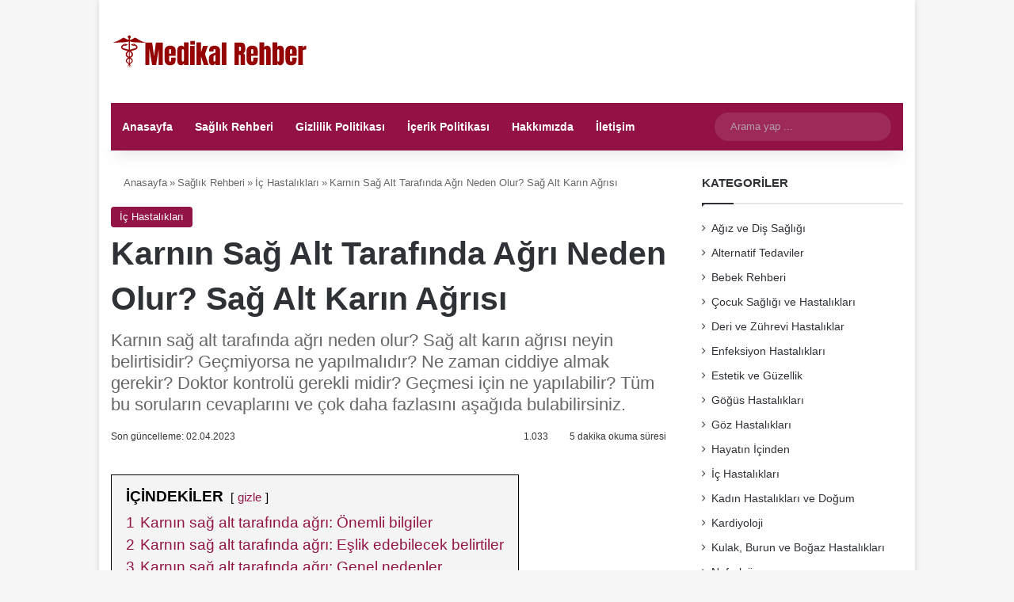

--- FILE ---
content_type: text/html; charset=UTF-8
request_url: https://medikalrehber.com/karnin-sag-alt-tarafinda-agri/
body_size: 27247
content:
<!DOCTYPE html>
<html lang="tr" class="" data-skin="light" prefix="og: https://ogp.me/ns#">
<head><meta charset="UTF-8" /><script>if(navigator.userAgent.match(/MSIE|Internet Explorer/i)||navigator.userAgent.match(/Trident\/7\..*?rv:11/i)){var href=document.location.href;if(!href.match(/[?&]nowprocket/)){if(href.indexOf("?")==-1){if(href.indexOf("#")==-1){document.location.href=href+"?nowprocket=1"}else{document.location.href=href.replace("#","?nowprocket=1#")}}else{if(href.indexOf("#")==-1){document.location.href=href+"&nowprocket=1"}else{document.location.href=href.replace("#","&nowprocket=1#")}}}}</script><script>(()=>{class RocketLazyLoadScripts{constructor(){this.v="1.2.5.1",this.triggerEvents=["keydown","mousedown","mousemove","touchmove","touchstart","touchend","wheel"],this.userEventHandler=this.t.bind(this),this.touchStartHandler=this.i.bind(this),this.touchMoveHandler=this.o.bind(this),this.touchEndHandler=this.h.bind(this),this.clickHandler=this.u.bind(this),this.interceptedClicks=[],this.interceptedClickListeners=[],this.l(this),window.addEventListener("pageshow",(t=>{this.persisted=t.persisted,this.everythingLoaded&&this.m()})),document.addEventListener("DOMContentLoaded",(()=>{this.p()})),this.delayedScripts={normal:[],async:[],defer:[]},this.trash=[],this.allJQueries=[]}k(t){document.hidden?t.t():(this.triggerEvents.forEach((e=>window.addEventListener(e,t.userEventHandler,{passive:!0}))),window.addEventListener("touchstart",t.touchStartHandler,{passive:!0}),window.addEventListener("mousedown",t.touchStartHandler),document.addEventListener("visibilitychange",t.userEventHandler))}_(){this.triggerEvents.forEach((t=>window.removeEventListener(t,this.userEventHandler,{passive:!0}))),document.removeEventListener("visibilitychange",this.userEventHandler)}i(t){"HTML"!==t.target.tagName&&(window.addEventListener("touchend",this.touchEndHandler),window.addEventListener("mouseup",this.touchEndHandler),window.addEventListener("touchmove",this.touchMoveHandler,{passive:!0}),window.addEventListener("mousemove",this.touchMoveHandler),t.target.addEventListener("click",this.clickHandler),this.L(t.target,!0),this.M(t.target,"onclick","rocket-onclick"),this.C())}o(t){window.removeEventListener("touchend",this.touchEndHandler),window.removeEventListener("mouseup",this.touchEndHandler),window.removeEventListener("touchmove",this.touchMoveHandler,{passive:!0}),window.removeEventListener("mousemove",this.touchMoveHandler),t.target.removeEventListener("click",this.clickHandler),this.L(t.target,!1),this.M(t.target,"rocket-onclick","onclick"),this.O()}h(){window.removeEventListener("touchend",this.touchEndHandler),window.removeEventListener("mouseup",this.touchEndHandler),window.removeEventListener("touchmove",this.touchMoveHandler,{passive:!0}),window.removeEventListener("mousemove",this.touchMoveHandler)}u(t){t.target.removeEventListener("click",this.clickHandler),this.L(t.target,!1),this.M(t.target,"rocket-onclick","onclick"),this.interceptedClicks.push(t),t.preventDefault(),t.stopPropagation(),t.stopImmediatePropagation(),this.O()}D(){window.removeEventListener("touchstart",this.touchStartHandler,{passive:!0}),window.removeEventListener("mousedown",this.touchStartHandler),this.interceptedClicks.forEach((t=>{t.target.dispatchEvent(new MouseEvent("click",{view:t.view,bubbles:!0,cancelable:!0}))}))}l(t){EventTarget.prototype.addEventListenerBase=EventTarget.prototype.addEventListener,EventTarget.prototype.addEventListener=function(e,i,o){"click"!==e||t.windowLoaded||i===t.clickHandler||t.interceptedClickListeners.push({target:this,func:i,options:o}),(this||window).addEventListenerBase(e,i,o)}}L(t,e){this.interceptedClickListeners.forEach((i=>{i.target===t&&(e?t.removeEventListener("click",i.func,i.options):t.addEventListener("click",i.func,i.options))})),t.parentNode!==document.documentElement&&this.L(t.parentNode,e)}S(){return new Promise((t=>{this.T?this.O=t:t()}))}C(){this.T=!0}O(){this.T=!1}M(t,e,i){t.hasAttribute&&t.hasAttribute(e)&&(event.target.setAttribute(i,event.target.getAttribute(e)),event.target.removeAttribute(e))}t(){this._(this),"loading"===document.readyState?document.addEventListener("DOMContentLoaded",this.R.bind(this)):this.R()}p(){let t=[];document.querySelectorAll("script[type=rocketlazyloadscript][data-rocket-src]").forEach((e=>{let i=e.getAttribute("data-rocket-src");if(i&&0!==i.indexOf("data:")){0===i.indexOf("//")&&(i=location.protocol+i);try{const o=new URL(i).origin;o!==location.origin&&t.push({src:o,crossOrigin:e.crossOrigin||"module"===e.getAttribute("data-rocket-type")})}catch(t){}}})),t=[...new Map(t.map((t=>[JSON.stringify(t),t]))).values()],this.j(t,"preconnect")}async R(){this.lastBreath=Date.now(),this.P(this),this.F(this),this.q(),this.A(),this.I(),await this.U(this.delayedScripts.normal),await this.U(this.delayedScripts.defer),await this.U(this.delayedScripts.async);try{await this.W(),await this.H(this),await this.J()}catch(t){console.error(t)}window.dispatchEvent(new Event("rocket-allScriptsLoaded")),this.everythingLoaded=!0,this.S().then((()=>{this.D()})),this.N()}A(){document.querySelectorAll("script[type=rocketlazyloadscript]").forEach((t=>{t.hasAttribute("data-rocket-src")?t.hasAttribute("async")&&!1!==t.async?this.delayedScripts.async.push(t):t.hasAttribute("defer")&&!1!==t.defer||"module"===t.getAttribute("data-rocket-type")?this.delayedScripts.defer.push(t):this.delayedScripts.normal.push(t):this.delayedScripts.normal.push(t)}))}async B(t){if(await this.G(),!0!==t.noModule||!("noModule"in HTMLScriptElement.prototype))return new Promise((e=>{let i;function o(){(i||t).setAttribute("data-rocket-status","executed"),e()}try{if(navigator.userAgent.indexOf("Firefox/")>0||""===navigator.vendor)i=document.createElement("script"),[...t.attributes].forEach((t=>{let e=t.nodeName;"type"!==e&&("data-rocket-type"===e&&(e="type"),"data-rocket-src"===e&&(e="src"),i.setAttribute(e,t.nodeValue))})),t.text&&(i.text=t.text),i.hasAttribute("src")?(i.addEventListener("load",o),i.addEventListener("error",(function(){i.setAttribute("data-rocket-status","failed"),e()})),setTimeout((()=>{i.isConnected||e()}),1)):(i.text=t.text,o()),t.parentNode.replaceChild(i,t);else{const i=t.getAttribute("data-rocket-type"),n=t.getAttribute("data-rocket-src");i?(t.type=i,t.removeAttribute("data-rocket-type")):t.removeAttribute("type"),t.addEventListener("load",o),t.addEventListener("error",(function(){t.setAttribute("data-rocket-status","failed"),e()})),n?(t.removeAttribute("data-rocket-src"),t.src=n):t.src="data:text/javascript;base64,"+window.btoa(unescape(encodeURIComponent(t.text)))}}catch(i){t.setAttribute("data-rocket-status","failed"),e()}}));t.setAttribute("data-rocket-status","skipped")}async U(t){const e=t.shift();return e&&e.isConnected?(await this.B(e),this.U(t)):Promise.resolve()}I(){this.j([...this.delayedScripts.normal,...this.delayedScripts.defer,...this.delayedScripts.async],"preload")}j(t,e){var i=document.createDocumentFragment();t.forEach((t=>{const o=t.getAttribute&&t.getAttribute("data-rocket-src")||t.src;if(o){const n=document.createElement("link");n.href=o,n.rel=e,"preconnect"!==e&&(n.as="script"),t.getAttribute&&"module"===t.getAttribute("data-rocket-type")&&(n.crossOrigin=!0),t.crossOrigin&&(n.crossOrigin=t.crossOrigin),t.integrity&&(n.integrity=t.integrity),i.appendChild(n),this.trash.push(n)}})),document.head.appendChild(i)}P(t){let e={};function i(i,o){return e[o].eventsToRewrite.indexOf(i)>=0&&!t.everythingLoaded?"rocket-"+i:i}function o(t,o){!function(t){e[t]||(e[t]={originalFunctions:{add:t.addEventListener,remove:t.removeEventListener},eventsToRewrite:[]},t.addEventListener=function(){arguments[0]=i(arguments[0],t),e[t].originalFunctions.add.apply(t,arguments)},t.removeEventListener=function(){arguments[0]=i(arguments[0],t),e[t].originalFunctions.remove.apply(t,arguments)})}(t),e[t].eventsToRewrite.push(o)}function n(e,i){let o=e[i];e[i]=null,Object.defineProperty(e,i,{get:()=>o||function(){},set(n){t.everythingLoaded?o=n:e["rocket"+i]=o=n}})}o(document,"DOMContentLoaded"),o(window,"DOMContentLoaded"),o(window,"load"),o(window,"pageshow"),o(document,"readystatechange"),n(document,"onreadystatechange"),n(window,"onload"),n(window,"onpageshow")}F(t){let e;function i(e){return t.everythingLoaded?e:e.split(" ").map((t=>"load"===t||0===t.indexOf("load.")?"rocket-jquery-load":t)).join(" ")}function o(o){if(o&&o.fn&&!t.allJQueries.includes(o)){o.fn.ready=o.fn.init.prototype.ready=function(e){return t.domReadyFired?e.bind(document)(o):document.addEventListener("rocket-DOMContentLoaded",(()=>e.bind(document)(o))),o([])};const e=o.fn.on;o.fn.on=o.fn.init.prototype.on=function(){return this[0]===window&&("string"==typeof arguments[0]||arguments[0]instanceof String?arguments[0]=i(arguments[0]):"object"==typeof arguments[0]&&Object.keys(arguments[0]).forEach((t=>{const e=arguments[0][t];delete arguments[0][t],arguments[0][i(t)]=e}))),e.apply(this,arguments),this},t.allJQueries.push(o)}e=o}o(window.jQuery),Object.defineProperty(window,"jQuery",{get:()=>e,set(t){o(t)}})}async H(t){const e=document.querySelector("script[data-webpack]");e&&(await async function(){return new Promise((t=>{e.addEventListener("load",t),e.addEventListener("error",t)}))}(),await t.K(),await t.H(t))}async W(){this.domReadyFired=!0,await this.G(),document.dispatchEvent(new Event("rocket-readystatechange")),await this.G(),document.rocketonreadystatechange&&document.rocketonreadystatechange(),await this.G(),document.dispatchEvent(new Event("rocket-DOMContentLoaded")),await this.G(),window.dispatchEvent(new Event("rocket-DOMContentLoaded"))}async J(){await this.G(),document.dispatchEvent(new Event("rocket-readystatechange")),await this.G(),document.rocketonreadystatechange&&document.rocketonreadystatechange(),await this.G(),window.dispatchEvent(new Event("rocket-load")),await this.G(),window.rocketonload&&window.rocketonload(),await this.G(),this.allJQueries.forEach((t=>t(window).trigger("rocket-jquery-load"))),await this.G();const t=new Event("rocket-pageshow");t.persisted=this.persisted,window.dispatchEvent(t),await this.G(),window.rocketonpageshow&&window.rocketonpageshow({persisted:this.persisted}),this.windowLoaded=!0}m(){document.onreadystatechange&&document.onreadystatechange(),window.onload&&window.onload(),window.onpageshow&&window.onpageshow({persisted:this.persisted})}q(){const t=new Map;document.write=document.writeln=function(e){const i=document.currentScript;i||console.error("WPRocket unable to document.write this: "+e);const o=document.createRange(),n=i.parentElement;let s=t.get(i);void 0===s&&(s=i.nextSibling,t.set(i,s));const c=document.createDocumentFragment();o.setStart(c,0),c.appendChild(o.createContextualFragment(e)),n.insertBefore(c,s)}}async G(){Date.now()-this.lastBreath>45&&(await this.K(),this.lastBreath=Date.now())}async K(){return document.hidden?new Promise((t=>setTimeout(t))):new Promise((t=>requestAnimationFrame(t)))}N(){this.trash.forEach((t=>t.remove()))}static run(){const t=new RocketLazyLoadScripts;t.k(t)}}RocketLazyLoadScripts.run()})();</script>
	
	<link rel="profile" href="https://gmpg.org/xfn/11" />
	
<meta http-equiv='x-dns-prefetch-control' content='on'>
<link rel='dns-prefetch' href='//cdnjs.cloudflare.com' />
<link rel='dns-prefetch' href='//ajax.googleapis.com' />
<link rel='dns-prefetch' href='//fonts.googleapis.com' />
<link rel='dns-prefetch' href='//fonts.gstatic.com' />
<link rel='dns-prefetch' href='//s.gravatar.com' />
<link rel='dns-prefetch' href='//www.google-analytics.com' />

<!-- Rank Math PRO tarafından Arama Motoru Optimizasyonu - https://rankmath.com/ -->
<title>Karnın Sağ Alt Tarafında Ağrı Neden Olur? Sağ Alt Karın Ağrısı</title>
<meta name="description" content="Karnın sağ alt tarafında ağrı neden olur? Sağ alt karın ağrısı neyin belirtisidir? Geçmiyorsa ne yapılmalıdır? Ne zaman ciddiye almak gerekir? Doktor kontrolü gerekli midir? Geçmesi için ne yapılabilir? Tüm bu soruların cevaplarını ve çok daha fazlasını aşağıda bulabilirsiniz."/>
<meta name="robots" content="follow, index, max-snippet:-1, max-video-preview:-1, max-image-preview:standard"/>
<link rel="canonical" href="https://medikalrehber.com/karnin-sag-alt-tarafinda-agri/" />
<meta property="og:locale" content="tr_TR" />
<meta property="og:type" content="article" />
<meta property="og:title" content="Karnın Sağ Alt Tarafında Ağrı Neden Olur? Sağ Alt Karın Ağrısı" />
<meta property="og:description" content="Karnın sağ alt tarafında ağrı neden olur? Sağ alt karın ağrısı neyin belirtisidir? Geçmiyorsa ne yapılmalıdır? Ne zaman ciddiye almak gerekir? Doktor kontrolü gerekli midir? Geçmesi için ne yapılabilir? Tüm bu soruların cevaplarını ve çok daha fazlasını aşağıda bulabilirsiniz." />
<meta property="og:url" content="https://medikalrehber.com/karnin-sag-alt-tarafinda-agri/" />
<meta property="og:site_name" content="Medikal Rehber" />
<meta property="article:publisher" content="https://www.facebook.com/medikalrehbercom" />
<meta property="article:section" content="İç Hastalıkları" />
<meta property="og:updated_time" content="2023-04-02T15:38:17+03:00" />
<meta property="article:published_time" content="2022-08-04T19:09:10+03:00" />
<meta property="article:modified_time" content="2023-04-02T15:38:17+03:00" />
<meta name="twitter:card" content="summary_large_image" />
<meta name="twitter:title" content="Karnın Sağ Alt Tarafında Ağrı Neden Olur? Sağ Alt Karın Ağrısı" />
<meta name="twitter:description" content="Karnın sağ alt tarafında ağrı neden olur? Sağ alt karın ağrısı neyin belirtisidir? Geçmiyorsa ne yapılmalıdır? Ne zaman ciddiye almak gerekir? Doktor kontrolü gerekli midir? Geçmesi için ne yapılabilir? Tüm bu soruların cevaplarını ve çok daha fazlasını aşağıda bulabilirsiniz." />
<meta name="twitter:site" content="@medikal_rehber" />
<meta name="twitter:creator" content="@medikal_rehber" />
<meta name="twitter:label1" content="Yazan" />
<meta name="twitter:data1" content="Uzm. Dr. Ozan Yıldırım" />
<meta name="twitter:label2" content="Okuma süresi" />
<meta name="twitter:data2" content="5 dakika" />
<script type="application/ld+json" class="rank-math-schema-pro">{"@context":"https://schema.org","@graph":[{"@type":"Organization","@id":"https://medikalrehber.com/#organization","name":"Medikal Rehber","url":"https://medikalrehber.com","sameAs":["https://www.facebook.com/medikalrehbercom","https://twitter.com/medikal_rehber"]},{"@type":"WebSite","@id":"https://medikalrehber.com/#website","url":"https://medikalrehber.com","name":"Medikal Rehber","publisher":{"@id":"https://medikalrehber.com/#organization"},"inLanguage":"tr"},{"@type":"WebPage","@id":"https://medikalrehber.com/karnin-sag-alt-tarafinda-agri/#webpage","url":"https://medikalrehber.com/karnin-sag-alt-tarafinda-agri/","name":"Karn\u0131n Sa\u011f Alt Taraf\u0131nda A\u011fr\u0131 Neden Olur? Sa\u011f Alt Kar\u0131n A\u011fr\u0131s\u0131","datePublished":"2022-08-04T19:09:10+03:00","dateModified":"2023-04-02T15:38:17+03:00","isPartOf":{"@id":"https://medikalrehber.com/#website"},"inLanguage":"tr"},{"@type":"Person","@id":"https://medikalrehber.com/karnin-sag-alt-tarafinda-agri/#author","name":"Uzm. Dr. Ozan Y\u0131ld\u0131r\u0131m","image":{"@type":"ImageObject","@id":"https://secure.gravatar.com/avatar/b02f38d86b6cdaedfb1f3f6de9fc16222950efbdb960dbb7c04ecfe3deca41a7?s=96&amp;d=wavatar&amp;r=g","url":"https://secure.gravatar.com/avatar/b02f38d86b6cdaedfb1f3f6de9fc16222950efbdb960dbb7c04ecfe3deca41a7?s=96&amp;d=wavatar&amp;r=g","caption":"Uzm. Dr. Ozan Y\u0131ld\u0131r\u0131m","inLanguage":"tr"},"worksFor":{"@id":"https://medikalrehber.com/#organization"}},{"@type":"BlogPosting","headline":"Karn\u0131n Sa\u011f Alt Taraf\u0131nda A\u011fr\u0131 Neden Olur? Sa\u011f Alt Kar\u0131n A\u011fr\u0131s\u0131","keywords":"Karn\u0131n sa\u011f alt taraf\u0131nda a\u011fr\u0131","datePublished":"2022-08-04T19:09:10+03:00","dateModified":"2023-04-02T15:38:17+03:00","articleSection":"\u0130\u00e7 Hastal\u0131klar\u0131","author":{"@id":"https://medikalrehber.com/karnin-sag-alt-tarafinda-agri/#author","name":"Uzm. Dr. Ozan Y\u0131ld\u0131r\u0131m"},"publisher":{"@id":"https://medikalrehber.com/#organization"},"description":"Karn\u0131n sa\u011f alt taraf\u0131nda a\u011fr\u0131 neden olur? Sa\u011f alt kar\u0131n a\u011fr\u0131s\u0131 neyin belirtisidir? Ge\u00e7miyorsa ne yap\u0131lmal\u0131d\u0131r? Ne zaman ciddiye almak gerekir? Doktor kontrol\u00fc gerekli midir? Ge\u00e7mesi i\u00e7in ne yap\u0131labilir? T\u00fcm bu sorular\u0131n cevaplar\u0131n\u0131 ve \u00e7ok daha fazlas\u0131n\u0131 a\u015fa\u011f\u0131da bulabilirsiniz.","name":"Karn\u0131n Sa\u011f Alt Taraf\u0131nda A\u011fr\u0131 Neden Olur? Sa\u011f Alt Kar\u0131n A\u011fr\u0131s\u0131","@id":"https://medikalrehber.com/karnin-sag-alt-tarafinda-agri/#richSnippet","isPartOf":{"@id":"https://medikalrehber.com/karnin-sag-alt-tarafinda-agri/#webpage"},"inLanguage":"tr","mainEntityOfPage":{"@id":"https://medikalrehber.com/karnin-sag-alt-tarafinda-agri/#webpage"}}]}</script>
<!-- /Rank Math WordPress SEO eklentisi -->

<link rel="alternate" type="application/rss+xml" title="Medikal Rehber &raquo; akışı" href="https://medikalrehber.com/feed/" />
<link rel="alternate" type="application/rss+xml" title="Medikal Rehber &raquo; yorum akışı" href="https://medikalrehber.com/comments/feed/" />
		<script type="rocketlazyloadscript" data-rocket-type="text/javascript">
			try {
				if( 'undefined' != typeof localStorage ){
					var tieSkin = localStorage.getItem('tie-skin');
				}

				
				var html = document.getElementsByTagName('html')[0].classList,
						htmlSkin = 'light';

				if( html.contains('dark-skin') ){
					htmlSkin = 'dark';
				}

				if( tieSkin != null && tieSkin != htmlSkin ){
					html.add('tie-skin-inverted');
					var tieSkinInverted = true;
				}

				if( tieSkin == 'dark' ){
					html.add('dark-skin');
				}
				else if( tieSkin == 'light' ){
					html.remove( 'dark-skin' );
				}
				
			} catch(e) { console.log( e ) }

		</script>
		<link rel="alternate" type="application/rss+xml" title="Medikal Rehber &raquo; Karnın Sağ Alt Tarafında Ağrı Neden Olur? Sağ Alt Karın Ağrısı yorum akışı" href="https://medikalrehber.com/karnin-sag-alt-tarafinda-agri/feed/" />

		<style type="text/css">
			:root{				
			--tie-preset-gradient-1: linear-gradient(135deg, rgba(6, 147, 227, 1) 0%, rgb(155, 81, 224) 100%);
			--tie-preset-gradient-2: linear-gradient(135deg, rgb(122, 220, 180) 0%, rgb(0, 208, 130) 100%);
			--tie-preset-gradient-3: linear-gradient(135deg, rgba(252, 185, 0, 1) 0%, rgba(255, 105, 0, 1) 100%);
			--tie-preset-gradient-4: linear-gradient(135deg, rgba(255, 105, 0, 1) 0%, rgb(207, 46, 46) 100%);
			--tie-preset-gradient-5: linear-gradient(135deg, rgb(238, 238, 238) 0%, rgb(169, 184, 195) 100%);
			--tie-preset-gradient-6: linear-gradient(135deg, rgb(74, 234, 220) 0%, rgb(151, 120, 209) 20%, rgb(207, 42, 186) 40%, rgb(238, 44, 130) 60%, rgb(251, 105, 98) 80%, rgb(254, 248, 76) 100%);
			--tie-preset-gradient-7: linear-gradient(135deg, rgb(255, 206, 236) 0%, rgb(152, 150, 240) 100%);
			--tie-preset-gradient-8: linear-gradient(135deg, rgb(254, 205, 165) 0%, rgb(254, 45, 45) 50%, rgb(107, 0, 62) 100%);
			--tie-preset-gradient-9: linear-gradient(135deg, rgb(255, 203, 112) 0%, rgb(199, 81, 192) 50%, rgb(65, 88, 208) 100%);
			--tie-preset-gradient-10: linear-gradient(135deg, rgb(255, 245, 203) 0%, rgb(182, 227, 212) 50%, rgb(51, 167, 181) 100%);
			--tie-preset-gradient-11: linear-gradient(135deg, rgb(202, 248, 128) 0%, rgb(113, 206, 126) 100%);
			--tie-preset-gradient-12: linear-gradient(135deg, rgb(2, 3, 129) 0%, rgb(40, 116, 252) 100%);
			--tie-preset-gradient-13: linear-gradient(135deg, #4D34FA, #ad34fa);
			--tie-preset-gradient-14: linear-gradient(135deg, #0057FF, #31B5FF);
			--tie-preset-gradient-15: linear-gradient(135deg, #FF007A, #FF81BD);
			--tie-preset-gradient-16: linear-gradient(135deg, #14111E, #4B4462);
			--tie-preset-gradient-17: linear-gradient(135deg, #F32758, #FFC581);

			
					--main-nav-background: #1f2024;
					--main-nav-secondry-background: rgba(0,0,0,0.2);
					--main-nav-primary-color: #0088ff;
					--main-nav-contrast-primary-color: #FFFFFF;
					--main-nav-text-color: #FFFFFF;
					--main-nav-secondry-text-color: rgba(225,255,255,0.5);
					--main-nav-main-border-color: rgba(255,255,255,0.07);
					--main-nav-secondry-border-color: rgba(255,255,255,0.04);
				
			}
		</style>
	<link rel="alternate" title="oEmbed (JSON)" type="application/json+oembed" href="https://medikalrehber.com/wp-json/oembed/1.0/embed?url=https%3A%2F%2Fmedikalrehber.com%2Fkarnin-sag-alt-tarafinda-agri%2F" />
<link rel="alternate" title="oEmbed (XML)" type="text/xml+oembed" href="https://medikalrehber.com/wp-json/oembed/1.0/embed?url=https%3A%2F%2Fmedikalrehber.com%2Fkarnin-sag-alt-tarafinda-agri%2F&#038;format=xml" />
<meta name="viewport" content="width=device-width, initial-scale=1.0" /><style id='wp-img-auto-sizes-contain-inline-css' type='text/css'>
img:is([sizes=auto i],[sizes^="auto," i]){contain-intrinsic-size:3000px 1500px}
/*# sourceURL=wp-img-auto-sizes-contain-inline-css */
</style>
<style id='wp-emoji-styles-inline-css' type='text/css'>

	img.wp-smiley, img.emoji {
		display: inline !important;
		border: none !important;
		box-shadow: none !important;
		height: 1em !important;
		width: 1em !important;
		margin: 0 0.07em !important;
		vertical-align: -0.1em !important;
		background: none !important;
		padding: 0 !important;
	}
/*# sourceURL=wp-emoji-styles-inline-css */
</style>
<style id='wp-block-library-inline-css' type='text/css'>
:root{--wp-block-synced-color:#7a00df;--wp-block-synced-color--rgb:122,0,223;--wp-bound-block-color:var(--wp-block-synced-color);--wp-editor-canvas-background:#ddd;--wp-admin-theme-color:#007cba;--wp-admin-theme-color--rgb:0,124,186;--wp-admin-theme-color-darker-10:#006ba1;--wp-admin-theme-color-darker-10--rgb:0,107,160.5;--wp-admin-theme-color-darker-20:#005a87;--wp-admin-theme-color-darker-20--rgb:0,90,135;--wp-admin-border-width-focus:2px}@media (min-resolution:192dpi){:root{--wp-admin-border-width-focus:1.5px}}.wp-element-button{cursor:pointer}:root .has-very-light-gray-background-color{background-color:#eee}:root .has-very-dark-gray-background-color{background-color:#313131}:root .has-very-light-gray-color{color:#eee}:root .has-very-dark-gray-color{color:#313131}:root .has-vivid-green-cyan-to-vivid-cyan-blue-gradient-background{background:linear-gradient(135deg,#00d084,#0693e3)}:root .has-purple-crush-gradient-background{background:linear-gradient(135deg,#34e2e4,#4721fb 50%,#ab1dfe)}:root .has-hazy-dawn-gradient-background{background:linear-gradient(135deg,#faaca8,#dad0ec)}:root .has-subdued-olive-gradient-background{background:linear-gradient(135deg,#fafae1,#67a671)}:root .has-atomic-cream-gradient-background{background:linear-gradient(135deg,#fdd79a,#004a59)}:root .has-nightshade-gradient-background{background:linear-gradient(135deg,#330968,#31cdcf)}:root .has-midnight-gradient-background{background:linear-gradient(135deg,#020381,#2874fc)}:root{--wp--preset--font-size--normal:16px;--wp--preset--font-size--huge:42px}.has-regular-font-size{font-size:1em}.has-larger-font-size{font-size:2.625em}.has-normal-font-size{font-size:var(--wp--preset--font-size--normal)}.has-huge-font-size{font-size:var(--wp--preset--font-size--huge)}.has-text-align-center{text-align:center}.has-text-align-left{text-align:left}.has-text-align-right{text-align:right}.has-fit-text{white-space:nowrap!important}#end-resizable-editor-section{display:none}.aligncenter{clear:both}.items-justified-left{justify-content:flex-start}.items-justified-center{justify-content:center}.items-justified-right{justify-content:flex-end}.items-justified-space-between{justify-content:space-between}.screen-reader-text{border:0;clip-path:inset(50%);height:1px;margin:-1px;overflow:hidden;padding:0;position:absolute;width:1px;word-wrap:normal!important}.screen-reader-text:focus{background-color:#ddd;clip-path:none;color:#444;display:block;font-size:1em;height:auto;left:5px;line-height:normal;padding:15px 23px 14px;text-decoration:none;top:5px;width:auto;z-index:100000}html :where(.has-border-color){border-style:solid}html :where([style*=border-top-color]){border-top-style:solid}html :where([style*=border-right-color]){border-right-style:solid}html :where([style*=border-bottom-color]){border-bottom-style:solid}html :where([style*=border-left-color]){border-left-style:solid}html :where([style*=border-width]){border-style:solid}html :where([style*=border-top-width]){border-top-style:solid}html :where([style*=border-right-width]){border-right-style:solid}html :where([style*=border-bottom-width]){border-bottom-style:solid}html :where([style*=border-left-width]){border-left-style:solid}html :where(img[class*=wp-image-]){height:auto;max-width:100%}:where(figure){margin:0 0 1em}html :where(.is-position-sticky){--wp-admin--admin-bar--position-offset:var(--wp-admin--admin-bar--height,0px)}@media screen and (max-width:600px){html :where(.is-position-sticky){--wp-admin--admin-bar--position-offset:0px}}

/*# sourceURL=wp-block-library-inline-css */
</style><style id='wp-block-heading-inline-css' type='text/css'>
h1:where(.wp-block-heading).has-background,h2:where(.wp-block-heading).has-background,h3:where(.wp-block-heading).has-background,h4:where(.wp-block-heading).has-background,h5:where(.wp-block-heading).has-background,h6:where(.wp-block-heading).has-background{padding:1.25em 2.375em}h1.has-text-align-left[style*=writing-mode]:where([style*=vertical-lr]),h1.has-text-align-right[style*=writing-mode]:where([style*=vertical-rl]),h2.has-text-align-left[style*=writing-mode]:where([style*=vertical-lr]),h2.has-text-align-right[style*=writing-mode]:where([style*=vertical-rl]),h3.has-text-align-left[style*=writing-mode]:where([style*=vertical-lr]),h3.has-text-align-right[style*=writing-mode]:where([style*=vertical-rl]),h4.has-text-align-left[style*=writing-mode]:where([style*=vertical-lr]),h4.has-text-align-right[style*=writing-mode]:where([style*=vertical-rl]),h5.has-text-align-left[style*=writing-mode]:where([style*=vertical-lr]),h5.has-text-align-right[style*=writing-mode]:where([style*=vertical-rl]),h6.has-text-align-left[style*=writing-mode]:where([style*=vertical-lr]),h6.has-text-align-right[style*=writing-mode]:where([style*=vertical-rl]){rotate:180deg}
/*# sourceURL=https://medikalrehber.com/wp-includes/blocks/heading/style.min.css */
</style>
<style id='wp-block-list-inline-css' type='text/css'>
ol,ul{box-sizing:border-box}:root :where(.wp-block-list.has-background){padding:1.25em 2.375em}
/*# sourceURL=https://medikalrehber.com/wp-includes/blocks/list/style.min.css */
</style>
<style id='wp-block-paragraph-inline-css' type='text/css'>
.is-small-text{font-size:.875em}.is-regular-text{font-size:1em}.is-large-text{font-size:2.25em}.is-larger-text{font-size:3em}.has-drop-cap:not(:focus):first-letter{float:left;font-size:8.4em;font-style:normal;font-weight:100;line-height:.68;margin:.05em .1em 0 0;text-transform:uppercase}body.rtl .has-drop-cap:not(:focus):first-letter{float:none;margin-left:.1em}p.has-drop-cap.has-background{overflow:hidden}:root :where(p.has-background){padding:1.25em 2.375em}:where(p.has-text-color:not(.has-link-color)) a{color:inherit}p.has-text-align-left[style*="writing-mode:vertical-lr"],p.has-text-align-right[style*="writing-mode:vertical-rl"]{rotate:180deg}
/*# sourceURL=https://medikalrehber.com/wp-includes/blocks/paragraph/style.min.css */
</style>
<style id='wp-block-quote-inline-css' type='text/css'>
.wp-block-quote{box-sizing:border-box;overflow-wrap:break-word}.wp-block-quote.is-large:where(:not(.is-style-plain)),.wp-block-quote.is-style-large:where(:not(.is-style-plain)){margin-bottom:1em;padding:0 1em}.wp-block-quote.is-large:where(:not(.is-style-plain)) p,.wp-block-quote.is-style-large:where(:not(.is-style-plain)) p{font-size:1.5em;font-style:italic;line-height:1.6}.wp-block-quote.is-large:where(:not(.is-style-plain)) cite,.wp-block-quote.is-large:where(:not(.is-style-plain)) footer,.wp-block-quote.is-style-large:where(:not(.is-style-plain)) cite,.wp-block-quote.is-style-large:where(:not(.is-style-plain)) footer{font-size:1.125em;text-align:right}.wp-block-quote>cite{display:block}
/*# sourceURL=https://medikalrehber.com/wp-includes/blocks/quote/style.min.css */
</style>
<style id='wp-block-quote-theme-inline-css' type='text/css'>
.wp-block-quote{border-left:.25em solid;margin:0 0 1.75em;padding-left:1em}.wp-block-quote cite,.wp-block-quote footer{color:currentColor;font-size:.8125em;font-style:normal;position:relative}.wp-block-quote:where(.has-text-align-right){border-left:none;border-right:.25em solid;padding-left:0;padding-right:1em}.wp-block-quote:where(.has-text-align-center){border:none;padding-left:0}.wp-block-quote.is-large,.wp-block-quote.is-style-large,.wp-block-quote:where(.is-style-plain){border:none}
/*# sourceURL=https://medikalrehber.com/wp-includes/blocks/quote/theme.min.css */
</style>
<style id='wp-block-separator-inline-css' type='text/css'>
@charset "UTF-8";.wp-block-separator{border:none;border-top:2px solid}:root :where(.wp-block-separator.is-style-dots){height:auto;line-height:1;text-align:center}:root :where(.wp-block-separator.is-style-dots):before{color:currentColor;content:"···";font-family:serif;font-size:1.5em;letter-spacing:2em;padding-left:2em}.wp-block-separator.is-style-dots{background:none!important;border:none!important}
/*# sourceURL=https://medikalrehber.com/wp-includes/blocks/separator/style.min.css */
</style>
<style id='wp-block-separator-theme-inline-css' type='text/css'>
.wp-block-separator.has-css-opacity{opacity:.4}.wp-block-separator{border:none;border-bottom:2px solid;margin-left:auto;margin-right:auto}.wp-block-separator.has-alpha-channel-opacity{opacity:1}.wp-block-separator:not(.is-style-wide):not(.is-style-dots){width:100px}.wp-block-separator.has-background:not(.is-style-dots){border-bottom:none;height:1px}.wp-block-separator.has-background:not(.is-style-wide):not(.is-style-dots){height:2px}
/*# sourceURL=https://medikalrehber.com/wp-includes/blocks/separator/theme.min.css */
</style>
<style id='global-styles-inline-css' type='text/css'>
:root{--wp--preset--aspect-ratio--square: 1;--wp--preset--aspect-ratio--4-3: 4/3;--wp--preset--aspect-ratio--3-4: 3/4;--wp--preset--aspect-ratio--3-2: 3/2;--wp--preset--aspect-ratio--2-3: 2/3;--wp--preset--aspect-ratio--16-9: 16/9;--wp--preset--aspect-ratio--9-16: 9/16;--wp--preset--color--black: #000000;--wp--preset--color--cyan-bluish-gray: #abb8c3;--wp--preset--color--white: #ffffff;--wp--preset--color--pale-pink: #f78da7;--wp--preset--color--vivid-red: #cf2e2e;--wp--preset--color--luminous-vivid-orange: #ff6900;--wp--preset--color--luminous-vivid-amber: #fcb900;--wp--preset--color--light-green-cyan: #7bdcb5;--wp--preset--color--vivid-green-cyan: #00d084;--wp--preset--color--pale-cyan-blue: #8ed1fc;--wp--preset--color--vivid-cyan-blue: #0693e3;--wp--preset--color--vivid-purple: #9b51e0;--wp--preset--gradient--vivid-cyan-blue-to-vivid-purple: linear-gradient(135deg,rgb(6,147,227) 0%,rgb(155,81,224) 100%);--wp--preset--gradient--light-green-cyan-to-vivid-green-cyan: linear-gradient(135deg,rgb(122,220,180) 0%,rgb(0,208,130) 100%);--wp--preset--gradient--luminous-vivid-amber-to-luminous-vivid-orange: linear-gradient(135deg,rgb(252,185,0) 0%,rgb(255,105,0) 100%);--wp--preset--gradient--luminous-vivid-orange-to-vivid-red: linear-gradient(135deg,rgb(255,105,0) 0%,rgb(207,46,46) 100%);--wp--preset--gradient--very-light-gray-to-cyan-bluish-gray: linear-gradient(135deg,rgb(238,238,238) 0%,rgb(169,184,195) 100%);--wp--preset--gradient--cool-to-warm-spectrum: linear-gradient(135deg,rgb(74,234,220) 0%,rgb(151,120,209) 20%,rgb(207,42,186) 40%,rgb(238,44,130) 60%,rgb(251,105,98) 80%,rgb(254,248,76) 100%);--wp--preset--gradient--blush-light-purple: linear-gradient(135deg,rgb(255,206,236) 0%,rgb(152,150,240) 100%);--wp--preset--gradient--blush-bordeaux: linear-gradient(135deg,rgb(254,205,165) 0%,rgb(254,45,45) 50%,rgb(107,0,62) 100%);--wp--preset--gradient--luminous-dusk: linear-gradient(135deg,rgb(255,203,112) 0%,rgb(199,81,192) 50%,rgb(65,88,208) 100%);--wp--preset--gradient--pale-ocean: linear-gradient(135deg,rgb(255,245,203) 0%,rgb(182,227,212) 50%,rgb(51,167,181) 100%);--wp--preset--gradient--electric-grass: linear-gradient(135deg,rgb(202,248,128) 0%,rgb(113,206,126) 100%);--wp--preset--gradient--midnight: linear-gradient(135deg,rgb(2,3,129) 0%,rgb(40,116,252) 100%);--wp--preset--font-size--small: 13px;--wp--preset--font-size--medium: 20px;--wp--preset--font-size--large: 36px;--wp--preset--font-size--x-large: 42px;--wp--preset--spacing--20: 0.44rem;--wp--preset--spacing--30: 0.67rem;--wp--preset--spacing--40: 1rem;--wp--preset--spacing--50: 1.5rem;--wp--preset--spacing--60: 2.25rem;--wp--preset--spacing--70: 3.38rem;--wp--preset--spacing--80: 5.06rem;--wp--preset--shadow--natural: 6px 6px 9px rgba(0, 0, 0, 0.2);--wp--preset--shadow--deep: 12px 12px 50px rgba(0, 0, 0, 0.4);--wp--preset--shadow--sharp: 6px 6px 0px rgba(0, 0, 0, 0.2);--wp--preset--shadow--outlined: 6px 6px 0px -3px rgb(255, 255, 255), 6px 6px rgb(0, 0, 0);--wp--preset--shadow--crisp: 6px 6px 0px rgb(0, 0, 0);}:where(.is-layout-flex){gap: 0.5em;}:where(.is-layout-grid){gap: 0.5em;}body .is-layout-flex{display: flex;}.is-layout-flex{flex-wrap: wrap;align-items: center;}.is-layout-flex > :is(*, div){margin: 0;}body .is-layout-grid{display: grid;}.is-layout-grid > :is(*, div){margin: 0;}:where(.wp-block-columns.is-layout-flex){gap: 2em;}:where(.wp-block-columns.is-layout-grid){gap: 2em;}:where(.wp-block-post-template.is-layout-flex){gap: 1.25em;}:where(.wp-block-post-template.is-layout-grid){gap: 1.25em;}.has-black-color{color: var(--wp--preset--color--black) !important;}.has-cyan-bluish-gray-color{color: var(--wp--preset--color--cyan-bluish-gray) !important;}.has-white-color{color: var(--wp--preset--color--white) !important;}.has-pale-pink-color{color: var(--wp--preset--color--pale-pink) !important;}.has-vivid-red-color{color: var(--wp--preset--color--vivid-red) !important;}.has-luminous-vivid-orange-color{color: var(--wp--preset--color--luminous-vivid-orange) !important;}.has-luminous-vivid-amber-color{color: var(--wp--preset--color--luminous-vivid-amber) !important;}.has-light-green-cyan-color{color: var(--wp--preset--color--light-green-cyan) !important;}.has-vivid-green-cyan-color{color: var(--wp--preset--color--vivid-green-cyan) !important;}.has-pale-cyan-blue-color{color: var(--wp--preset--color--pale-cyan-blue) !important;}.has-vivid-cyan-blue-color{color: var(--wp--preset--color--vivid-cyan-blue) !important;}.has-vivid-purple-color{color: var(--wp--preset--color--vivid-purple) !important;}.has-black-background-color{background-color: var(--wp--preset--color--black) !important;}.has-cyan-bluish-gray-background-color{background-color: var(--wp--preset--color--cyan-bluish-gray) !important;}.has-white-background-color{background-color: var(--wp--preset--color--white) !important;}.has-pale-pink-background-color{background-color: var(--wp--preset--color--pale-pink) !important;}.has-vivid-red-background-color{background-color: var(--wp--preset--color--vivid-red) !important;}.has-luminous-vivid-orange-background-color{background-color: var(--wp--preset--color--luminous-vivid-orange) !important;}.has-luminous-vivid-amber-background-color{background-color: var(--wp--preset--color--luminous-vivid-amber) !important;}.has-light-green-cyan-background-color{background-color: var(--wp--preset--color--light-green-cyan) !important;}.has-vivid-green-cyan-background-color{background-color: var(--wp--preset--color--vivid-green-cyan) !important;}.has-pale-cyan-blue-background-color{background-color: var(--wp--preset--color--pale-cyan-blue) !important;}.has-vivid-cyan-blue-background-color{background-color: var(--wp--preset--color--vivid-cyan-blue) !important;}.has-vivid-purple-background-color{background-color: var(--wp--preset--color--vivid-purple) !important;}.has-black-border-color{border-color: var(--wp--preset--color--black) !important;}.has-cyan-bluish-gray-border-color{border-color: var(--wp--preset--color--cyan-bluish-gray) !important;}.has-white-border-color{border-color: var(--wp--preset--color--white) !important;}.has-pale-pink-border-color{border-color: var(--wp--preset--color--pale-pink) !important;}.has-vivid-red-border-color{border-color: var(--wp--preset--color--vivid-red) !important;}.has-luminous-vivid-orange-border-color{border-color: var(--wp--preset--color--luminous-vivid-orange) !important;}.has-luminous-vivid-amber-border-color{border-color: var(--wp--preset--color--luminous-vivid-amber) !important;}.has-light-green-cyan-border-color{border-color: var(--wp--preset--color--light-green-cyan) !important;}.has-vivid-green-cyan-border-color{border-color: var(--wp--preset--color--vivid-green-cyan) !important;}.has-pale-cyan-blue-border-color{border-color: var(--wp--preset--color--pale-cyan-blue) !important;}.has-vivid-cyan-blue-border-color{border-color: var(--wp--preset--color--vivid-cyan-blue) !important;}.has-vivid-purple-border-color{border-color: var(--wp--preset--color--vivid-purple) !important;}.has-vivid-cyan-blue-to-vivid-purple-gradient-background{background: var(--wp--preset--gradient--vivid-cyan-blue-to-vivid-purple) !important;}.has-light-green-cyan-to-vivid-green-cyan-gradient-background{background: var(--wp--preset--gradient--light-green-cyan-to-vivid-green-cyan) !important;}.has-luminous-vivid-amber-to-luminous-vivid-orange-gradient-background{background: var(--wp--preset--gradient--luminous-vivid-amber-to-luminous-vivid-orange) !important;}.has-luminous-vivid-orange-to-vivid-red-gradient-background{background: var(--wp--preset--gradient--luminous-vivid-orange-to-vivid-red) !important;}.has-very-light-gray-to-cyan-bluish-gray-gradient-background{background: var(--wp--preset--gradient--very-light-gray-to-cyan-bluish-gray) !important;}.has-cool-to-warm-spectrum-gradient-background{background: var(--wp--preset--gradient--cool-to-warm-spectrum) !important;}.has-blush-light-purple-gradient-background{background: var(--wp--preset--gradient--blush-light-purple) !important;}.has-blush-bordeaux-gradient-background{background: var(--wp--preset--gradient--blush-bordeaux) !important;}.has-luminous-dusk-gradient-background{background: var(--wp--preset--gradient--luminous-dusk) !important;}.has-pale-ocean-gradient-background{background: var(--wp--preset--gradient--pale-ocean) !important;}.has-electric-grass-gradient-background{background: var(--wp--preset--gradient--electric-grass) !important;}.has-midnight-gradient-background{background: var(--wp--preset--gradient--midnight) !important;}.has-small-font-size{font-size: var(--wp--preset--font-size--small) !important;}.has-medium-font-size{font-size: var(--wp--preset--font-size--medium) !important;}.has-large-font-size{font-size: var(--wp--preset--font-size--large) !important;}.has-x-large-font-size{font-size: var(--wp--preset--font-size--x-large) !important;}
/*# sourceURL=global-styles-inline-css */
</style>

<style id='classic-theme-styles-inline-css' type='text/css'>
/*! This file is auto-generated */
.wp-block-button__link{color:#fff;background-color:#32373c;border-radius:9999px;box-shadow:none;text-decoration:none;padding:calc(.667em + 2px) calc(1.333em + 2px);font-size:1.125em}.wp-block-file__button{background:#32373c;color:#fff;text-decoration:none}
/*# sourceURL=/wp-includes/css/classic-themes.min.css */
</style>
<link data-minify="1" rel='stylesheet' id='dashicons-css' href='https://medikalrehber.com/wp-content/cache/min/1/wp-includes/css/dashicons.min.css?ver=1734862651' type='text/css' media='all' />
<link data-minify="1" rel='stylesheet' id='bodhi-svgs-attachment-css' href='https://medikalrehber.com/wp-content/cache/min/1/wp-content/plugins/svg-support/css/svgs-attachment.css?ver=1734862651' type='text/css' media='all' />
<link rel='stylesheet' id='tie-css-base-css' href='https://medikalrehber.com/wp-content/themes/jannah/assets/css/base.min.css?ver=7.1.2' type='text/css' media='all' />
<link rel='stylesheet' id='tie-css-styles-css' href='https://medikalrehber.com/wp-content/themes/jannah/assets/css/style.min.css?ver=7.1.2' type='text/css' media='all' />
<link rel='stylesheet' id='tie-css-widgets-css' href='https://medikalrehber.com/wp-content/themes/jannah/assets/css/widgets.min.css?ver=7.1.2' type='text/css' media='all' />
<link data-minify="1" rel='stylesheet' id='tie-css-helpers-css' href='https://medikalrehber.com/wp-content/cache/min/1/wp-content/themes/jannah/assets/css/helpers.min.css?ver=1734862651' type='text/css' media='all' />
<link data-minify="1" rel='stylesheet' id='tie-fontawesome5-css' href='https://medikalrehber.com/wp-content/cache/min/1/wp-content/themes/jannah/assets/css/fontawesome.css?ver=1734862651' type='text/css' media='all' />
<link rel='stylesheet' id='tie-css-shortcodes-css' href='https://medikalrehber.com/wp-content/themes/jannah/assets/css/plugins/shortcodes.min.css?ver=7.1.2' type='text/css' media='all' />
<link rel='stylesheet' id='tie-css-single-css' href='https://medikalrehber.com/wp-content/themes/jannah/assets/css/single.min.css?ver=7.1.2' type='text/css' media='all' />
<link rel='stylesheet' id='tie-css-print-css' href='https://medikalrehber.com/wp-content/themes/jannah/assets/css/print.css?ver=7.1.2' type='text/css' media='print' />
<link rel='stylesheet' id='tie-theme-child-css-css' href='https://medikalrehber.com/wp-content/themes/jannah-child/style.css?ver=6.9' type='text/css' media='all' />
<style id='tie-theme-child-css-inline-css' type='text/css'>
body{font-family: Arial,Helvetica,sans-serif;}.logo-text,h1,h2,h3,h4,h5,h6,.the-subtitle{font-family: Arial,Helvetica,sans-serif;}#main-nav .main-menu > ul > li > a{font-family: Arial,Helvetica,sans-serif;}blockquote p{font-family: Arial,Helvetica,sans-serif;}#the-post .entry-content,#the-post .entry-content p{font-size: 19px;font-weight: 400;}.entry h2{font-size: 24px;}.entry h3{font-size: 21px;}.entry h4{font-size: 19px;}:root:root{--brand-color: #921245;--dark-brand-color: #600013;--bright-color: #FFFFFF;--base-color: #2c2f34;}#reading-position-indicator{box-shadow: 0 0 10px rgba( 146,18,69,0.7);}:root:root{--brand-color: #921245;--dark-brand-color: #600013;--bright-color: #FFFFFF;--base-color: #2c2f34;}#reading-position-indicator{box-shadow: 0 0 10px rgba( 146,18,69,0.7);}#tie-container a.post-title:hover,#tie-container .post-title a:hover,#tie-container .thumb-overlay .thumb-title a:hover{background-size: 100% 2px;text-decoration: none !important;}a.post-title,.post-title a{background-image: linear-gradient(to bottom,#000 0%,#000 98%);background-size: 0 1px;background-repeat: no-repeat;background-position: left 100%;color: #000;}.dark-skin a.post-title,.dark-skin .post-title a{color: #fff;background-image: linear-gradient(to bottom,#fff 0%,#fff 98%);}#header-notification-bar{background: #921245;}#header-notification-bar{--tie-buttons-color: #FFFFFF;--tie-buttons-border-color: #FFFFFF;--tie-buttons-hover-color: #e1e1e1;--tie-buttons-hover-text: #000000;}#header-notification-bar{--tie-buttons-text: #ffffff;}#top-nav,#top-nav .sub-menu,#top-nav .comp-sub-menu,#top-nav .ticker-content,#top-nav .ticker-swipe,.top-nav-boxed #top-nav .topbar-wrapper,.top-nav-dark .top-menu ul,#autocomplete-suggestions.search-in-top-nav{background-color : #ffffff;}#top-nav *,#autocomplete-suggestions.search-in-top-nav{border-color: rgba( #000000,0.08);}#top-nav .icon-basecloud-bg:after{color: #ffffff;}#top-nav a:not(:hover),#top-nav input,#top-nav #search-submit,#top-nav .fa-spinner,#top-nav .dropdown-social-icons li a span,#top-nav .components > li .social-link:not(:hover) span,#autocomplete-suggestions.search-in-top-nav a{color: #66525f;}#top-nav input::-moz-placeholder{color: #66525f;}#top-nav input:-moz-placeholder{color: #66525f;}#top-nav input:-ms-input-placeholder{color: #66525f;}#top-nav input::-webkit-input-placeholder{color: #66525f;}#top-nav,.search-in-top-nav{--tie-buttons-color: #301c2a;--tie-buttons-border-color: #301c2a;--tie-buttons-text: #FFFFFF;--tie-buttons-hover-color: #12000c;}#top-nav a:hover,#top-nav .menu li:hover > a,#top-nav .menu > .tie-current-menu > a,#top-nav .components > li:hover > a,#top-nav .components #search-submit:hover,#autocomplete-suggestions.search-in-top-nav .post-title a:hover{color: #301c2a;}#top-nav,#top-nav .comp-sub-menu,#top-nav .tie-weather-widget{color: #888888;}#autocomplete-suggestions.search-in-top-nav .post-meta,#autocomplete-suggestions.search-in-top-nav .post-meta a:not(:hover){color: rgba( 136,136,136,0.7 );}#top-nav .weather-icon .icon-cloud,#top-nav .weather-icon .icon-basecloud-bg,#top-nav .weather-icon .icon-cloud-behind{color: #888888 !important;}#main-nav .main-menu-wrapper,#main-nav .menu-sub-content,#main-nav .comp-sub-menu,#main-nav ul.cats-vertical li a.is-active,#main-nav ul.cats-vertical li a:hover,#autocomplete-suggestions.search-in-main-nav{background-color: #921245;}#main-nav{border-width: 0;}#theme-header #main-nav:not(.fixed-nav){bottom: 0;}#main-nav .icon-basecloud-bg:after{color: #921245;}#autocomplete-suggestions.search-in-main-nav{border-color: rgba(255,255,255,0.07);}.main-nav-boxed #main-nav .main-menu-wrapper{border-width: 0;}#main-nav a:not(:hover),#main-nav a.social-link:not(:hover) span,#main-nav .dropdown-social-icons li a span,#autocomplete-suggestions.search-in-main-nav a{color: #ffffff;}.main-nav,.search-in-main-nav{--main-nav-primary-color: #301c2a;--tie-buttons-color: #301c2a;--tie-buttons-border-color: #301c2a;--tie-buttons-text: #FFFFFF;--tie-buttons-hover-color: #12000c;}#main-nav .mega-links-head:after,#main-nav .cats-horizontal a.is-active,#main-nav .cats-horizontal a:hover,#main-nav .spinner > div{background-color: #301c2a;}#main-nav .menu ul li:hover > a,#main-nav .menu ul li.current-menu-item:not(.mega-link-column) > a,#main-nav .components a:hover,#main-nav .components > li:hover > a,#main-nav #search-submit:hover,#main-nav .cats-vertical a.is-active,#main-nav .cats-vertical a:hover,#main-nav .mega-menu .post-meta a:hover,#main-nav .mega-menu .post-box-title a:hover,#autocomplete-suggestions.search-in-main-nav a:hover,#main-nav .spinner-circle:after{color: #301c2a;}#main-nav .menu > li.tie-current-menu > a,#main-nav .menu > li:hover > a,.theme-header #main-nav .mega-menu .cats-horizontal a.is-active,.theme-header #main-nav .mega-menu .cats-horizontal a:hover{color: #FFFFFF;}#main-nav .menu > li.tie-current-menu > a:before,#main-nav .menu > li:hover > a:before{border-top-color: #FFFFFF;}#main-nav,#main-nav input,#main-nav #search-submit,#main-nav .fa-spinner,#main-nav .comp-sub-menu,#main-nav .tie-weather-widget{color: #b39fac;}#main-nav input::-moz-placeholder{color: #b39fac;}#main-nav input:-moz-placeholder{color: #b39fac;}#main-nav input:-ms-input-placeholder{color: #b39fac;}#main-nav input::-webkit-input-placeholder{color: #b39fac;}#main-nav .mega-menu .post-meta,#main-nav .mega-menu .post-meta a,#autocomplete-suggestions.search-in-main-nav .post-meta{color: rgba(179,159,172,0.6);}#main-nav .weather-icon .icon-cloud,#main-nav .weather-icon .icon-basecloud-bg,#main-nav .weather-icon .icon-cloud-behind{color: #b39fac !important;}#the-post .entry-content a:not(.shortc-button){color: #921245 !important;}#the-post .entry-content a:not(.shortc-button):hover{color: #301c2a !important;}#footer{background-color: #301c2a;}#site-info{background-color: #2d1827;}#footer .posts-list-counter .posts-list-items li.widget-post-list:before{border-color: #301c2a;}#footer .timeline-widget a .date:before{border-color: rgba(48,28,42,0.8);}#footer .footer-boxed-widget-area,#footer textarea,#footer input:not([type=submit]),#footer select,#footer code,#footer kbd,#footer pre,#footer samp,#footer .show-more-button,#footer .slider-links .tie-slider-nav span,#footer #wp-calendar,#footer #wp-calendar tbody td,#footer #wp-calendar thead th,#footer .widget.buddypress .item-options a{border-color: rgba(255,255,255,0.1);}#footer .social-statistics-widget .white-bg li.social-icons-item a,#footer .widget_tag_cloud .tagcloud a,#footer .latest-tweets-widget .slider-links .tie-slider-nav span,#footer .widget_layered_nav_filters a{border-color: rgba(255,255,255,0.1);}#footer .social-statistics-widget .white-bg li:before{background: rgba(255,255,255,0.1);}.site-footer #wp-calendar tbody td{background: rgba(255,255,255,0.02);}#footer .white-bg .social-icons-item a span.followers span,#footer .circle-three-cols .social-icons-item a .followers-num,#footer .circle-three-cols .social-icons-item a .followers-name{color: rgba(255,255,255,0.8);}#footer .timeline-widget ul:before,#footer .timeline-widget a:not(:hover) .date:before{background-color: #12000c;}.site-footer.dark-skin a:hover,#footer .stars-rating-active,#footer .twitter-icon-wrap span,.block-head-4.magazine2 #footer .tabs li a{color: #f1c40f;}#footer .circle_bar{stroke: #f1c40f;}#footer .widget.buddypress .item-options a.selected,#footer .widget.buddypress .item-options a.loading,#footer .tie-slider-nav span:hover,.block-head-4.magazine2 #footer .tabs{border-color: #f1c40f;}.magazine2:not(.block-head-4) #footer .tabs a:hover,.magazine2:not(.block-head-4) #footer .tabs .active a,.magazine1 #footer .tabs a:hover,.magazine1 #footer .tabs .active a,.block-head-4.magazine2 #footer .tabs.tabs .active a,.block-head-4.magazine2 #footer .tabs > .active a:before,.block-head-4.magazine2 #footer .tabs > li.active:nth-child(n) a:after,#footer .digital-rating-static,#footer .timeline-widget li a:hover .date:before,#footer #wp-calendar #today,#footer .posts-list-counter .posts-list-items li.widget-post-list:before,#footer .cat-counter span,#footer.dark-skin .the-global-title:after,#footer .button,#footer [type='submit'],#footer .spinner > div,#footer .widget.buddypress .item-options a.selected,#footer .widget.buddypress .item-options a.loading,#footer .tie-slider-nav span:hover,#footer .fullwidth-area .tagcloud a:hover{background-color: #f1c40f;color: #FFFFFF;}.block-head-4.magazine2 #footer .tabs li a:hover{color: #d3a600;}.block-head-4.magazine2 #footer .tabs.tabs .active a:hover,#footer .widget.buddypress .item-options a.selected,#footer .widget.buddypress .item-options a.loading,#footer .tie-slider-nav span:hover{color: #FFFFFF !important;}#footer .button:hover,#footer [type='submit']:hover{background-color: #d3a600;color: #FFFFFF;}blockquote.quote-light,blockquote.quote-simple,q,blockquote{background: #e2e2e2;}blockquote.quote-light,blockquote.quote-simple,q,blockquote{color: #0a0000;}#footer .site-info a:hover{color: #f1c40f;}a#go-to-top{background-color: #921245;}a#go-to-top{color: #ffffff;}.post-cat{background-color:#921245 !important;color:#FFFFFF !important;}@media (min-width: 1200px){.container{width: auto;}}.boxed-layout #tie-wrapper,.boxed-layout .fixed-nav{max-width: 1030px;}@media (min-width: 1000){.container,.wide-next-prev-slider-wrapper .slider-main-container{max-width: 1000;}}@media (min-width: 992px){.sidebar{width: 30%;}.main-content{width: 70%;}}
/*# sourceURL=tie-theme-child-css-inline-css */
</style>
<script type="text/javascript" id="jquery-core-js-extra">window.addEventListener('DOMContentLoaded', function() {
/* <![CDATA[ */
var aagb_local_object = {"ajax_url":"https://medikalrehber.com/wp-admin/admin-ajax.php","nonce":"6ab8335ac2","licensing":""};
//# sourceURL=jquery-core-js-extra
/* ]]> */
});</script>
<script type="rocketlazyloadscript" data-rocket-type="text/javascript" data-rocket-src="https://medikalrehber.com/wp-includes/js/jquery/jquery.min.js?ver=3.7.1" id="jquery-core-js" defer></script>
<script type="rocketlazyloadscript" data-rocket-type="text/javascript" data-rocket-src="https://medikalrehber.com/wp-includes/js/jquery/jquery-migrate.min.js?ver=3.4.1" id="jquery-migrate-js" defer></script>
<link rel="https://api.w.org/" href="https://medikalrehber.com/wp-json/" /><link rel="alternate" title="JSON" type="application/json" href="https://medikalrehber.com/wp-json/wp/v2/posts/30874" /><link rel="EditURI" type="application/rsd+xml" title="RSD" href="https://medikalrehber.com/xmlrpc.php?rsd" />
<meta name="generator" content="WordPress 6.9" />
<link rel='shortlink' href='https://medikalrehber.com/?p=30874' />
<meta http-equiv="X-UA-Compatible" content="IE=edge"><script type="rocketlazyloadscript" async data-rocket-src="https://pagead2.googlesyndication.com/pagead/js/adsbygoogle.js?client=ca-pub-6641271154608756"
     crossorigin="anonymous"></script>

<meta name="google-site-verification" content="WhPdN6nsC17HDNB2V6RVxhAoEhxy_2MQpBfdbe4ew9I" />

<!-- Yandex.Metrika counter -->
<script type="rocketlazyloadscript" data-rocket-type="text/javascript">
   (function(m,e,t,r,i,k,a){m[i]=m[i]||function(){(m[i].a=m[i].a||[]).push(arguments)};
   m[i].l=1*new Date();
   for (var j = 0; j < document.scripts.length; j++) {if (document.scripts[j].src === r) { return; }}
   k=e.createElement(t),a=e.getElementsByTagName(t)[0],k.async=1,k.src=r,a.parentNode.insertBefore(k,a)})
   (window, document, "script", "https://mc.yandex.ru/metrika/tag.js", "ym");

   ym(90973227, "init", {
        clickmap:true,
        trackLinks:true,
        accurateTrackBounce:true
   });
</script>
<noscript><div><img src="https://mc.yandex.ru/watch/90973227" style="position:absolute; left:-9999px;" alt="" /></div></noscript>
<!-- /Yandex.Metrika counter -->

<!-- Twitter universal website tag code -->
<script type="rocketlazyloadscript">
!function(e,t,n,s,u,a){e.twq||(s=e.twq=function(){s.exe?s.exe.apply(s,arguments):s.queue.push(arguments);
},s.version='1.1',s.queue=[],u=t.createElement(n),u.async=!0,u.src='//static.ads-twitter.com/uwt.js',
a=t.getElementsByTagName(n)[0],a.parentNode.insertBefore(u,a))}(window,document,'script');
// Insert Twitter Pixel ID and Standard Event data below
twq('init','o8mmf');
twq('track','PageView');
</script>
<!-- End Twitter universal website tag code -->

<meta name="ahrefs-site-verification" content="45cfa9d5f95f7d2fab3728d016c83b8727f718d9d7169dd48177923f1a6584a4">
<link rel="icon" href="https://medikalrehber.com/wp-content/uploads/2024/01/cropped-Medikal-Rehber-1-32x32.png" sizes="32x32" />
<link rel="icon" href="https://medikalrehber.com/wp-content/uploads/2024/01/cropped-Medikal-Rehber-1-192x192.png" sizes="192x192" />
<link rel="apple-touch-icon" href="https://medikalrehber.com/wp-content/uploads/2024/01/cropped-Medikal-Rehber-1-180x180.png" />
<meta name="msapplication-TileImage" content="https://medikalrehber.com/wp-content/uploads/2024/01/cropped-Medikal-Rehber-1-270x270.png" />
		<style type="text/css" id="wp-custom-css">
			#the-post .entry-content a {
	text-decoration:underline;
}
#the-post .entry-content a(.shortc-button) {
    color:black!important;
}		</style>
		<link rel='stylesheet' id='lwptoc-main-css' href='https://medikalrehber.com/wp-content/plugins/luckywp-table-of-contents/front/assets/main.min.css?ver=2.1.9' type='text/css' media='all' />
</head>

<body id="tie-body" class="wp-singular post-template-default single single-post postid-30874 single-format-standard wp-theme-jannah wp-child-theme-jannah-child tie-no-js boxed-layout wrapper-has-shadow block-head-1 magazine2 is-thumb-overlay-disabled is-desktop is-header-layout-3 sidebar-right has-sidebar post-layout-1 narrow-title-narrow-media is-standard-format has-mobile-share hide_breaking_news hide_share_post_bottom hide_sidebars">



<div class="background-overlay">

	<div id="tie-container" class="site tie-container">

		
		<div id="tie-wrapper">

			
<header id="theme-header" class="theme-header header-layout-3 main-nav-dark main-nav-default-dark main-nav-below main-nav-boxed no-stream-item has-shadow has-normal-width-logo mobile-header-default">
	
<div class="container header-container">
	<div class="tie-row logo-row">

		
		<div class="logo-wrapper">
			<div class="tie-col-md-4 logo-container clearfix">
				
		<div id="logo" class="image-logo" >

			
			<a title="Medikal Rehber" href="https://medikalrehber.com/">
				
				<picture id="tie-logo-default" class="tie-logo-default tie-logo-picture">
					
					<source class="tie-logo-source-default tie-logo-source" srcset="https://medikalrehber.com/wp-content/uploads/2024/03/Medikal-Rehber-1.svg">
					<img class="tie-logo-img-default tie-logo-img" src="https://medikalrehber.com/wp-content/uploads/2024/03/Medikal-Rehber-1.svg" alt="Medikal Rehber" width="250" height="50" style="max-height:50px !important; width: auto;" />
				</picture>
			
					<picture id="tie-logo-inverted" class="tie-logo-inverted tie-logo-picture">
						
						<source class="tie-logo-source-inverted tie-logo-source" id="tie-logo-inverted-source" srcset="https://medikalrehber.com/wp-content/uploads/2023/08/medikal-rehber.svg">
						<img class="tie-logo-img-inverted tie-logo-img" loading="lazy" id="tie-logo-inverted-img" src="https://medikalrehber.com/wp-content/uploads/2023/08/medikal-rehber.svg" alt="Medikal Rehber" width="250" height="50" style="max-height:50px !important; width: auto;" />
					</picture>
							</a>

			
		</div><!-- #logo /-->

		<div id="mobile-header-components-area_2" class="mobile-header-components"><ul class="components"><li class="mobile-component_menu custom-menu-link"><a href="#" id="mobile-menu-icon" class=""><span class="tie-mobile-menu-icon nav-icon is-layout-1"></span><span class="screen-reader-text">Menü</span></a></li> <li class="mobile-component_search custom-menu-link">
				<a href="#" class="tie-search-trigger-mobile">
					<span class="tie-icon-search tie-search-icon" aria-hidden="true"></span>
					<span class="screen-reader-text">Arama yap ...</span>
				</a>
			</li> <li class="mobile-component_skin custom-menu-link">
				<a href="#" class="change-skin" title="Dış görünümü değiştir">
					<span class="tie-icon-moon change-skin-icon" aria-hidden="true"></span>
					<span class="screen-reader-text">Dış görünümü değiştir</span>
				</a>
			</li></ul></div>			</div><!-- .tie-col /-->
		</div><!-- .logo-wrapper /-->

		
	</div><!-- .tie-row /-->
</div><!-- .container /-->

<div class="main-nav-wrapper">
	<nav id="main-nav" data-skin="search-in-main-nav" class="main-nav header-nav live-search-parent menu-style-default menu-style-solid-bg"  aria-label="Birincil Menü">
		<div class="container">

			<div class="main-menu-wrapper">

				
				<div id="menu-components-wrap">

					
		<div id="sticky-logo" class="image-logo">

			
			<a title="Medikal Rehber" href="https://medikalrehber.com/">
				
				<picture id="tie-sticky-logo-default" class="tie-logo-default tie-logo-picture">
					<source class="tie-logo-source-default tie-logo-source" srcset="https://medikalrehber.com/wp-content/uploads/2024/03/Medikal-Rehber-1.svg">
					<img class="tie-logo-img-default tie-logo-img" src="https://medikalrehber.com/wp-content/uploads/2024/03/Medikal-Rehber-1.svg" alt="Medikal Rehber"  />
				</picture>
			
					<picture id="tie-sticky-logo-inverted" class="tie-logo-inverted tie-logo-picture">
						<source class="tie-logo-source-inverted tie-logo-source" id="tie-logo-inverted-source" srcset="https://medikalrehber.com/wp-content/uploads/2023/08/medikal-rehber.svg">
						<img class="tie-logo-img-inverted tie-logo-img" loading="lazy" id="tie-logo-inverted-img" src="https://medikalrehber.com/wp-content/uploads/2023/08/medikal-rehber.svg" alt="Medikal Rehber"  />
					</picture>
							</a>

			
		</div><!-- #Sticky-logo /-->

		<div class="flex-placeholder"></div>
		
					<div class="main-menu main-menu-wrap">
						<div id="main-nav-menu" class="main-menu header-menu"><ul id="menu-ana-menu" class="menu"><li id="menu-item-3236" class="menu-item menu-item-type-custom menu-item-object-custom menu-item-home menu-item-3236"><a href="https://medikalrehber.com/">Anasayfa</a></li>
<li id="menu-item-3237" class="menu-item menu-item-type-taxonomy menu-item-object-category current-post-ancestor menu-item-3237"><a href="https://medikalrehber.com/saglik-rehberi/">Sağlık Rehberi</a></li>
<li id="menu-item-21652" class="menu-item menu-item-type-post_type menu-item-object-page menu-item-privacy-policy menu-item-21652"><a href="https://medikalrehber.com/gizlilik-politikasi/">Gizlilik Politikası</a></li>
<li id="menu-item-25558" class="menu-item menu-item-type-post_type menu-item-object-page menu-item-25558"><a href="https://medikalrehber.com/icerik-politikasi/">İçerik Politikası</a></li>
<li id="menu-item-21653" class="menu-item menu-item-type-post_type menu-item-object-page menu-item-21653"><a href="https://medikalrehber.com/hakkimizda/">Hakkımızda</a></li>
<li id="menu-item-3249" class="menu-item menu-item-type-post_type menu-item-object-page menu-item-3249"><a href="https://medikalrehber.com/iletisim/">İletişim</a></li>
</ul></div>					</div><!-- .main-menu /-->

					<ul class="components">			<li class="search-bar menu-item custom-menu-link" aria-label="Ara">
				<form method="get" id="search" action="https://medikalrehber.com/">
					<input id="search-input" class="is-ajax-search"  inputmode="search" type="text" name="s" title="Arama yap ..." placeholder="Arama yap ..." />
					<button id="search-submit" type="submit">
						<span class="tie-icon-search tie-search-icon" aria-hidden="true"></span>
						<span class="screen-reader-text">Arama yap ...</span>
					</button>
				</form>
			</li>
			</ul><!-- Components -->
				</div><!-- #menu-components-wrap /-->
			</div><!-- .main-menu-wrapper /-->
		</div><!-- .container /-->

			</nav><!-- #main-nav /-->
</div><!-- .main-nav-wrapper /-->

</header>

		<script type="rocketlazyloadscript" data-rocket-type="text/javascript">
			try{if("undefined"!=typeof localStorage){var header,mnIsDark=!1,tnIsDark=!1;(header=document.getElementById("theme-header"))&&((header=header.classList).contains("main-nav-default-dark")&&(mnIsDark=!0),header.contains("top-nav-default-dark")&&(tnIsDark=!0),"dark"==tieSkin?(header.add("main-nav-dark","top-nav-dark"),header.remove("main-nav-light","top-nav-light")):"light"==tieSkin&&(mnIsDark||(header.remove("main-nav-dark"),header.add("main-nav-light")),tnIsDark||(header.remove("top-nav-dark"),header.add("top-nav-light"))))}}catch(a){console.log(a)}
		</script>
		<div id="content" class="site-content container"><div id="main-content-row" class="tie-row main-content-row">

<div class="main-content tie-col-md-8 tie-col-xs-12" role="main">

	
	<article id="the-post" class="container-wrapper post-content tie-standard">

		
<header class="entry-header-outer">

	<nav id="breadcrumb"><a href="https://medikalrehber.com/"><span class="tie-icon-home" aria-hidden="true"></span> Anasayfa</a><em class="delimiter">»</em><a href="https://medikalrehber.com/saglik-rehberi/">Sağlık Rehberi</a><em class="delimiter">»</em><a href="https://medikalrehber.com/saglik-rehberi/ic-hastaliklari/">İç Hastalıkları</a><em class="delimiter">»</em><span class="current">Karnın Sağ Alt Tarafında Ağrı Neden Olur? Sağ Alt Karın Ağrısı</span></nav>
	<div class="entry-header">

		<span class="post-cat-wrap"><a class="post-cat tie-cat-499" href="https://medikalrehber.com/saglik-rehberi/ic-hastaliklari/">İç Hastalıkları</a></span>
		<h1 class="post-title entry-title">
			Karnın Sağ Alt Tarafında Ağrı Neden Olur? Sağ Alt Karın Ağrısı		</h1>

					<h2 class="entry-sub-title">Karnın sağ alt tarafında ağrı neden olur? Sağ alt karın ağrısı neyin belirtisidir? Geçmiyorsa ne yapılmalıdır? Ne zaman ciddiye almak gerekir? Doktor kontrolü gerekli midir? Geçmesi için ne yapılabilir? Tüm bu soruların cevaplarını ve çok daha fazlasını aşağıda bulabilirsiniz.</h2>
			<div class="single-post-meta post-meta clearfix"><span class="meta-item last-updated">Son güncelleme: 02.04.2023</span><div class="tie-alignright"><span class="meta-views meta-item "><span class="tie-icon-fire" aria-hidden="true"></span> 1.033 </span><span class="meta-reading-time meta-item"><span class="tie-icon-bookmark" aria-hidden="true"></span> 5 dakika okuma süresi</span> </div></div><!-- .post-meta -->	</div><!-- .entry-header /-->

	
	
</header><!-- .entry-header-outer /-->



		<div class="entry-content entry clearfix">

			
			
<div class="lwptoc lwptoc-autoWidth lwptoc-transparent lwptoc-notInherit" data-smooth-scroll="1" data-smooth-scroll-offset="24"><div class="lwptoc_i">    <div class="lwptoc_header">
        <b class="lwptoc_title">İÇİNDEKİLER</b>                    <span class="lwptoc_toggle">
                <a href="#" class="lwptoc_toggle_label" data-label="göster">gizle</a>            </span>
            </div>
<div class="lwptoc_items lwptoc_items-visible" style="font-size:100%;">
    <div class="lwptoc_itemWrap"><div class="lwptoc_item">    <a href="#karnin-sag-alt-tarafinda-agri-onemli-bilgiler">
                    <span class="lwptoc_item_number">1</span>
                <span class="lwptoc_item_label">Karnın sağ alt tarafında ağrı: Önemli bilgiler</span>
    </a>
    </div><div class="lwptoc_item">    <a href="#karnin-sag-alt-tarafinda-agri-eslik-edebilecek-belirtiler">
                    <span class="lwptoc_item_number">2</span>
                <span class="lwptoc_item_label">Karnın sağ alt tarafında ağrı: Eşlik edebilecek belirtiler</span>
    </a>
    </div><div class="lwptoc_item">    <a href="#karnin-sag-alt-tarafinda-agri-genel-nedenler">
                    <span class="lwptoc_item_number">3</span>
                <span class="lwptoc_item_label">Karnın sağ alt tarafında ağrı: Genel nedenler</span>
    </a>
    </div><div class="lwptoc_item">    <a href="#karnin-sag-alt-tarafinda-agri-tetikleyici-nedenler">
                    <span class="lwptoc_item_number">4</span>
                <span class="lwptoc_item_label">Karnın sağ alt tarafında ağrı: Tetikleyici nedenler</span>
    </a>
    </div><div class="lwptoc_item">    <a href="#karnin-sag-alt-tarafinda-agri-doktor-kontrolu">
                    <span class="lwptoc_item_number">5</span>
                <span class="lwptoc_item_label">Karnın sağ alt tarafında ağrı: Doktor kontrolü</span>
    </a>
    </div><div class="lwptoc_item">    <a href="#karnin-sag-alt-tarafinda-agri-tedavi">
                    <span class="lwptoc_item_number">6</span>
                <span class="lwptoc_item_label">Karnın sağ alt tarafında ağrı: Tedavi</span>
    </a>
    </div></div></div>
</div></div><h2 class="wp-block-heading"><span id="karnin-sag-alt-tarafinda-agri-onemli-bilgiler">Karnın sağ alt tarafında ağrı: Önemli bilgiler</span></h2>



<p>Karın, vücudunuzun göğüs kemiğinizin hemen altından pelvisinizin hemen üstüne kadar olan alandır. Bağırsaklarınız gibi birkaç önemli organ içerir. Bu <strong>organlar enfekte veya tahriş olduğunda</strong> genellikle karın ağrısına neden olurlar. Karın; dört bölgeye ayrılabilir. <strong>Karnın sağ alt tarafı</strong>, göbek deliğinizin altında ve vücudunuzun sağında kalan alandır. İnsanlar genellikle bu bölgede ağrı hissettiklerinde <strong>apandisit</strong> olduğunu düşünürler.</p>



<blockquote class="wp-block-quote quote-light is-layout-flow wp-block-quote quote-light-is-layout-flow">
<p><strong><a href="https://medikalrehber.com/karnin-sag-tarafinda-agri/" data-type="post" data-id="14655">Sağ karın ağrısı neden olur?</a></strong></p>
</blockquote>




		<div class="stream-item stream-item-in-post stream-item-in-post-1"><ins class="adsbygoogle" style="display:block; text-align:center;" data-ad-layout="in-article" data-ad-format="fluid" data-ad-client="ca-pub-6641271154608756" data-ad-slot="2936348394"></ins>
<script type="rocketlazyloadscript">
     (adsbygoogle = window.adsbygoogle || []).push({});
</script>
		</div>
	



<p><strong>Sağ alt karın ağrısının</strong> yaşamı tehdit edebilecek başka nedenleri de vardır. Bununla birlikte, çoğu karın ağrısı <strong>müdahale olmaksızın kendiliğinden düzelir</strong>. Vücudunuzu herkesten daha iyi tanıyorsunuz, bu yüzden sizi gerçekten rahatsız eden bir şey varsa mutlaka doktorunuza danışın.</p>



<h2 class="wp-block-heading"><span id="karnin-sag-alt-tarafinda-agri-eslik-edebilecek-belirtiler">Karnın sağ alt tarafında ağrı: Eşlik edebilecek belirtiler</span></h2>



<p><strong>Karnın sağ alt tarafında ağrı yaşıyorsanız, aşağıdaki semptomları da yaşayabilirsiniz:</strong></p>



<ul class="wp-block-list">
<li><strong><a href="https://medikalrehber.com/yuksek-ates/" data-type="post" data-id="25207">Ateş</a></strong></li>



<li>Titreme</li>



<li>Kötü gıda intoleransı (tüketilen herhangi bir gıdaya karşı gösterilen sindirim sistemi reaksiyonu)</li>



<li><strong><a href="https://medikalrehber.com/mide-bulantisi/" data-type="post" data-id="22207">Mide bulantısı</a></strong> ve <strong><a href="https://medikalrehber.com/kusma/" data-type="post" data-id="27819">kusma</a></strong></li>



<li><strong><a href="https://medikalrehber.com/ishal/" data-type="post" data-id="20676">İshal</a></strong></li>



<li><strong><a href="https://medikalrehber.com/bas-donmesi/" data-type="post" data-id="21991">Baş dönmesi</a></strong></li>



<li>Dışkı çıkışı veya kıvamında değişiklik</li>



<li><a href="https://medikalrehber.com/diskidan-kan-gelmesi/" data-type="post" data-id="30428"><strong>Kanlı dışkı</strong></a></li>
</ul>




		<div class="stream-item stream-item-in-post stream-item-in-post-1"><ins class="adsbygoogle" style="display:block; text-align:center;" data-ad-layout="in-article" data-ad-format="fluid" data-ad-client="ca-pub-6641271154608756" data-ad-slot="2936348394"></ins>
<script type="rocketlazyloadscript">
     (adsbygoogle = window.adsbygoogle || []).push({});
</script>
		</div>
	



<h2 class="wp-block-heading"><span id="karnin-sag-alt-tarafinda-agri-genel-nedenler">Karnın sağ alt tarafında ağrı: Genel nedenler</span></h2>



<p><strong>Aşağıdaki durumlar gibi, sindirim süreçlerinin bir sonucu olarak sağ alt karın ağrısı yaşayabilirsiniz.</strong></p>



<ol class="wp-block-list">
<li><strong>Gaz:</strong><br>Kalın bağırsağınızda <strong>büyük miktarda gaz birikmesi</strong>, kalın bağırsağınızın şişmesine dolayısıyla ağrıya ve rahatsızlığa neden olabilir.</li>



<li><strong>Tıkanma:</strong><br>Çeşitli hastalıklar <strong>bağırsaklarınızın birbirine yapışmasına</strong> veya bükülmesine neden olarak, <strong>yiyeceklerin sindirilememesine</strong> veya dışkının hareket etmesini engelleyerek ağrıya neden olabilir.</li>



<li><strong>Kabızlık:</strong><br>Uzun süreli kabızlık, şiddetli derecede <strong>karnın sağ alt tarafında ağrı ve gaz</strong> şikayetine neden olabilir.</li>



<li><strong>Travma:</strong><br>Travmatik yaralanma, karnınızdaki organlara zarar verebilir. Bu durum da alınan darbeye göre, sağ alt karın ağrısının yaşanmasına neden olur.</li>
</ol>



<p><strong>Aşağıdaki durumlar gibi, bağırsakların veya karındaki organların iltihaplanması da karnın sağ alt tarafında ağrıya neden olabilir.</strong></p>



<ol class="wp-block-list">
<li><strong>Enfeksiyonlar:</strong><br>Partneriniz veya siz herhangi bir enfeksiyondan enfekte olduğunuzda veya <strong><a href="https://medikalrehber.com/divertikulit/" data-type="post" data-id="14579">divertikül</a></strong> adı verilen <strong>bağırsak çıkıntıları geliştirdiğinizde</strong>; yüksek ateş, ishal ve karnın sağ alt tarafında ağrı yaşayabilirsiniz.</li>



<li><strong>Otoimmün hastalıklar:</strong><br><strong><a href="https://medikalrehber.com/otoimmun-hastaligi/" data-type="URL" data-id="https://medikalrehber.com/otoimmun-hastaligi/">Otoimmün hastalıklarda</a></strong>, bağışıklık hücreleriniz istemeden <strong>gastrointestinal sisteminizdeki hücrelere saldırarak</strong> hasara ve sağ alt karın ağrısına neden olabilir.</li>
</ol>




		<div class="stream-item stream-item-in-post stream-item-in-post-1"><ins class="adsbygoogle" style="display:block; text-align:center;" data-ad-layout="in-article" data-ad-format="fluid" data-ad-client="ca-pub-6641271154608756" data-ad-slot="2936348394"></ins>
<script type="rocketlazyloadscript">
     (adsbygoogle = window.adsbygoogle || []).push({});
</script>
		</div>
	



<p><strong>Aşağıdakileri de içeren diğer nedenler de sağ alt karın ağrısına neden olabilir:</strong></p>



<ol class="wp-block-list">
<li><strong>Tümörler:</strong><br>Sindirim sisteminde oluşan tümörler büyüyebilir ve <strong>dışkı geçişini engelleyerek</strong> tahrişe neden olabilir.</li>



<li><strong>İdrar yolunda oluşan taşlar:</strong><br><strong><a href="https://medikalrehber.com/bobrek-tasi/" data-type="post" data-id="958">Böbrek taşları</a></strong> veya mesane taşları gibi belirli ürolojik durumlar, karnın sağ alt tarafında ağrıya neden olabilir.</li>



<li><strong>Üreme organlarında oluşan kistler:</strong><br>Kadınlarda üreme organlarında oluşan kitle veya enfeksiyonlar, sağ alt karın ağrısına neden olabilir.</li>



<li><strong>Zayıf kan akışı:</strong><br>Zayıf kan akışının sebep olduğu durumdan dolayı bölgedeki organlar yardım için sinyal verdiğinden, karnın sağ alt tarafında ağrı hissetmenize neden olur.</li>
</ol>



<h2 class="wp-block-heading"><span id="karnin-sag-alt-tarafinda-agri-tetikleyici-nedenler">Karnın sağ alt tarafında ağrı: Tetikleyici nedenler</span></h2>





<h3 class="wp-block-heading">1- Aşırı gaz</h3>



<p>Sağ alt karın ağrısı, bebeklerden yaşlılara kadar <strong>her yaştan insanı etkileyebilen</strong> yaygın bir durum olan <strong>bağırsakların aşırı gazdan şişmesinden</strong> kaynaklanabilir. Bu ağrı genellikle şiddetlidir, bıçaklama şeklinde hissedilir ve yemekten sonra oluşur. Bu durum <strong>gebelikte gaz sancısına</strong>, özellikle hamileliğin son dönemlerinde rahatsızlığa ve ayrıca kabızlık veya bağırsak ritminde başka değişiklikler olan kişilerde çok yaygın görülür.</p>



<h3 class="wp-block-heading">2- Huzursuz bağırsak sendromu</h3>



<p><strong><a href="https://medikalrehber.com/huzursuz-bagirsak-sendromu/" data-type="post" data-id="3826">Huzursuz bağırsak sendromu</a></strong> olan kişiler, karın bölgesinde kramp gibi sabit veya gelip giden lokal rahatsızlık veya ağrı yaşayabilir. Ağrı genellikle dışkılama ile hafifler. <strong><a href="https://medikalrehber.com/karin-agrisi/" data-type="post" data-id="353">Karın ağrısı</a></strong>, ishal, kabızlığa ek olarak <strong>karında şişkinlik</strong> ve gaz hissi olabilir. <strong><a href="https://medikalrehber.com/anksiyete-bozuklugu/" data-type="post" data-id="16030">Anksiyete</a></strong>, depresyon veya psikolojik rahatsızlıkları olan kişilerde daha sık görülen bu hastalığın kesin nedeni bilinmemektedir.</p>



<h3 class="wp-block-heading">3- Safra kesesi taşı</h3>



<p>Karnın sağ alt tarafında ağrı; genellikle karnın sağ ve üst tarafında veya mide bölgesinde yer alan ve dakikalar ila saatler süren <strong>kramp şeklinde kendini gösteren bir safra taşından</strong> kaynaklanabilir. Genellikle sol tarafa hissedilen veya arka sırt bölgesine yayılabilen bu ağrı, sadece rahatsızlık veya zayıf sindirim ile de kendini gösterebilir. Bazı durumlarda safra kesesi taşları; iştahsızlık, mide bulantısı ve kusmaya da neden olabilir. <strong>Taşlar, safra kesesi iltihabına neden olduğunda</strong> ateş, titreme ve sarı cilt ve göz görünümüne neden olabilir.</p>



<h3 class="wp-block-heading">4- Apandisit</h3>



<p><strong>Apandisit</strong>; karnın sağ alt tarafında ağrıyla birlikte, <strong>göbek deliği çevresinde veya mide bölgesinde</strong> hafif bir krampla başlayan ağrıya neden olur. Yaklaşık 6 saat sonra iltihap kötüleşir ve ağrı, <strong>kasık yakınındaki alt bölgede</strong> daha güçlü ve belirgin hale gelir. İştahsızlık, mide bulantısı, kusma ile bağırsakların çok gevşek veya tıkalı hale gelmesine, yüksek ateşe, <strong>karnın sağ alt kısmında aşırı duyarlılığa ve karın sertliğine</strong> neden olabilir.</p>




		<div class="stream-item stream-item-in-post stream-item-in-post-1"><ins class="adsbygoogle" style="display:block; text-align:center;" data-ad-layout="in-article" data-ad-format="fluid" data-ad-client="ca-pub-6641271154608756" data-ad-slot="2936348394"></ins>
<script type="rocketlazyloadscript">
     (adsbygoogle = window.adsbygoogle || []).push({});
</script>
		</div>
	



<h3 class="wp-block-heading">5- Akut hepatit</h3>



<p>Vücudun sağ alt tarafında veya karnın üst kısmında hissedilen karın ağrısı, hepatit belirtilerinden biri olabilir. Bu hastalık, viral ve bakteriyel enfeksiyonlar, alkolizm, uyuşturucu kullanımı, <strong>otoimmünite</strong> (bağışıklık sisteminde aşırı duyarlıkla sonuçlanan tepkiler) veya dejeneratif hastalıklardan kaynaklanan çeşitli nedenleri olan bir <strong>karaciğer iltihabıdır</strong>. Mide bulantısı, kusma, iştahsızlık, <strong><a href="https://medikalrehber.com/bas-agrisi/" data-type="post" data-id="26635">baş ağrısı</a></strong>, <strong><a href="https://medikalrehber.com/koyu-renk-idrar/" data-type="post" data-id="23125">koyu renkli idrar</a></strong>, sarı cilt ve gözler veya <strong>soluk dışkı</strong> da mevcut olan belirtiler arasındadır.</p>



<h3 class="wp-block-heading">6- Yumurtlama ağrısı</h3>



<p>Bazı kadınlar <strong>adet döngüsü ağrısı</strong> olarak da bilinen, <strong>yumurtlamanın olduğu zamanlarda</strong> sağ veya sol yumurtalık tarafında ağrı yaşayabilirler. Ağrı çok şiddetli değildir, ancak yumurtlama günlerinde mevcut olabilir. Ağrının neden bir ay vücudun sağ tarafında, sonraki ay ise karşı tarafta olduğunu anlamak kolaydır. Bu tür bir ağrı; <strong><a href="https://medikalrehber.com/endometriozis-cikolata-kisti/" data-type="post" data-id="359">endometriozis</a></strong>, <strong><a href="https://medikalrehber.com/yumurtalik-kisti/" data-type="post" data-id="1462">yumurtalık kisti</a></strong> veya dış gebelik gibi durumlardan kaynaklanabilir. Bununla birlikte ağrı normal kabul edilir, ayrıca çok yoğun olabilse de <strong>endişe edilecek bir durum değildir</strong>.</p>



<blockquote class="wp-block-quote quote-light is-layout-flow wp-block-quote quote-light-is-layout-flow">
<p><strong><a href="https://medikalrehber.com/yumurtalik-agrisi/" data-type="post" data-id="22944">Yumurtalık ağrısı neden olur?</a></strong></p>
</blockquote>



<h3 class="wp-block-heading">7- Renal kolik</h3>



<p><strong>Böbrek veya mesane taşının varlığı</strong>, idrar akışını engelleyebilir. Bu durum, idrar yollarında ve üreter duvarında <strong>ani basıncın oluşmasına</strong> neden olarak <strong><a href="https://medikalrehber.com/renal-kolik/" data-type="post" data-id="935">renal kolik</a></strong> olarak adlandırılan duruma sebebiyet verir. Artan basınç genellikle etkilenen tarafta, sırta veya cinsel organlara yayılabilen orta ila şiddetli ağrıya neden olabilir. Ağrı ani başlangıçlı olabilmekle birlikte, <strong>30 ile 60 yaş arasındaki kişilerde</strong> daha sık görülür. Erkeklerde ve kadınlarda eşit sıklıkta görülmektedir. Ağrıya eşlik edebilecek bazı belirtiler; bulantı, kusma, titreme, <strong><a href="https://medikalrehber.com/dizuri/" data-type="post" data-id="6568">idrar yaparken ağrı</a></strong>, <a href="https://medikalrehber.com/hematuri/" data-type="post" data-id="681"><strong>idrarda kanama</strong></a> ve enfeksiyon durumunda ateştir.</p>



<h2 class="wp-block-heading"><span id="karnin-sag-alt-tarafinda-agri-doktor-kontrolu">Karnın sağ alt tarafında ağrı: Doktor kontrolü</span></h2>



<p><strong>Aşağıdaki durumlarda vakit kaybetmeden doktorunuzdan tıbbi yardım almalısınız:</strong></p>



<ul class="wp-block-list">
<li>Merkezi olarak başlayan ve sağ alta tarafa doğru ilerleyen karın ağrısı</li>



<li>Ani başlayan şiddetli karın ağrısı</li>



<li>Muayene sırasında hafif dokunma (palpasyon) veya hafif hareketle kötüleşen şiddetli karın ağrısı</li>



<li>Sıvıları uzun süre tutamama</li>



<li>Yüksek ateş</li>



<li>Karın ameliyatı geçmişi</li>



<li>Şiddetli kafa karışıklığı, baş dönmesi veya bilinç kaybı</li>



<li>Yaşlıysanız veya başka bir ciddi tıbbi durumunuz varsa</li>



<li>Hamile olduğunuz biliniyorsa veya hamile kalma olasılığınız mevcutsa</li>
</ul>




		<div class="stream-item stream-item-in-post stream-item-in-post-1"><ins class="adsbygoogle" style="display:block; text-align:center;" data-ad-layout="in-article" data-ad-format="fluid" data-ad-client="ca-pub-6641271154608756" data-ad-slot="2936348394"></ins>
<script type="rocketlazyloadscript">
     (adsbygoogle = window.adsbygoogle || []).push({});
</script>
		</div>
	



<h2 class="wp-block-heading"><span id="karnin-sag-alt-tarafinda-agri-tedavi">Karnın sağ alt tarafında ağrı: Tedavi</span></h2>



<p>Karın ağrınız bazı durumlarda endişe verici olsa da özellikle gaz nedeniyle meydana gelen sağ alt karın ağrısı genellikle kendi kendine düzelir. Ağrınız kötüleşmeye devam ediyorsa mutlaka bir doktora görünmelisiniz.</p>



<h3 class="wp-block-heading">Evde uygulanabilecek tedaviler</h3>



<p><strong>Sağ alt karın ağrısını evde uygulayabileceğiniz aşağıdaki önlemlerle tedavi etmeye başlayabilirsiniz:</strong></p>



<ol class="wp-block-list">
<li><strong>Dinlenme:</strong><br>Bazı karın ağrısı türleri geçicidir ve sakinleşip biraz rahatladığınız takdirde kendi kendine düzelebilir.</li>



<li><strong>Hidrasyon:</strong><br>Şiddetli karın ağrısından dolayı yeme ve içme normalden daha zor olabilir. Yeterince su aldığınızdan emin olmak için su tüketiminizi gözlemlemelisiniz. Karın ağrınız olası bir <strong><a href="https://medikalrehber.com/dehidrasyon-dehidratasyon/" data-type="post" data-id="23238">dehidrasyon</a></strong> belirtisi de olabilir.</li>



<li><strong>Yemek:</strong><br>Karnınız ağrıdığında çok yemek yemeniz tavsiye edilmez. Kendinizi daha iyi hissedene kadar <strong>küçük porsiyonlarda kolayca sindirilebilir yiyeceklerle</strong> beslenin.</li>
</ol>



<h3 class="wp-block-heading">Tıbbi tedaviler</h3>



<p><strong>Karnın sağ alt tarafında ağrı için gerekli olabilecek tıbbi tedavi yöntemleri aşağıdakileri içerebilir:</strong></p>



<ul class="wp-block-list">
<li><strong>Görüntüleme ve kan testleri:</strong><br>Doktorlar, karın ağrınızın nedenini teşhis etmeye yardımcı olmak için görüntüleme testleri veya başka testler yapmanızı isteyebilir.</li>



<li><strong>Endoskopi:</strong><br>Doktorlar, sindirim sisteminizin içine bakmak için özel bir kamera ile görüntüleme sağlayan bir prosedür olan endoskopiyi uygulayabilirler.</li>



<li><strong>İntravenöz sıvılar:</strong><br>Susuz kalmışsanız veya vücudunuzda gerekli mineralleri tutamıyorsanız, size damar yoluyla bazı sıvılar verilecektir. Değerleriniz düşükse <strong><a href="https://medikalrehber.com/potasyum-eksikligi-hipokalemi/" data-type="post" data-id="22339">potasyum</a></strong> gibi belirli elektrolitleri de alabilirsiniz.</li>



<li><strong>İlaç tedavisi:</strong><br>Size ağrı kesici veya bulantı önleyici ilaçlar ile <strong><a href="https://medikalrehber.com/antibiyotik-isimleri/" data-type="URL" data-id="https://medikalrehber.com/antibiyotik-isimleri/">antibiyotikler</a></strong> önerilebilir. Sağ alt karın ağrısının bazı nedenleri ilaçlarla etkili bir şekilde tedavi edilebilir.</li>



<li><strong>Cerrahi:</strong><br>Karın ağrısının belirli nedenleri, çözülmesi için hızlı ve cerrahi müdahale gerektirebilir.</li>
</ul>




		<div class="stream-item stream-item-in-post stream-item-in-post-1"><ins class="adsbygoogle" style="display:block; text-align:center;" data-ad-layout="in-article" data-ad-format="fluid" data-ad-client="ca-pub-6641271154608756" data-ad-slot="2936348394"></ins>
<script type="rocketlazyloadscript">
     (adsbygoogle = window.adsbygoogle || []).push({});
</script>
		</div>
	



<hr class="wp-block-separator has-alpha-channel-opacity">

			<div class="stream-item stream-item-below-post-content"><div class="stream-item-size" style=""><strong>YASAL UYARI!</strong> Sitemizde bulunan yazılar tamamen ön bilgi amaçlıdır ve herhangi bir yönlendirme, tavsiye taşımamaktadır. Hiçbir ilacı, tedaviyi ya da sağlığınızla ilgili herhangi bir şeyi, doktorunuzdan habersiz uygulamamalısınız. Bu konuda tüm sorumluluk ziyaretçiye aittir.
<!-- wp:separator {"className":"is-style-wide"} -->
<hr class="wp-block-separator has-alpha-channel-opacity is-style-wide"/>
<!-- /wp:separator -->
<ins class="adsbygoogle"
     style="display:block"
     data-ad-format="autorelaxed"
     data-ad-client="ca-pub-6641271154608756"
     data-ad-slot="9461445440"></ins>
<script type="rocketlazyloadscript">
     (adsbygoogle = window.adsbygoogle || []).push({});
</script></div></div>
		</div><!-- .entry-content /-->

				<div id="post-extra-info">
			<div class="theiaStickySidebar">
				<div class="single-post-meta post-meta clearfix"><span class="meta-item last-updated">Son güncelleme: 02.04.2023</span><div class="tie-alignright"><span class="meta-views meta-item "><span class="tie-icon-fire" aria-hidden="true"></span> 1.033 </span><span class="meta-reading-time meta-item"><span class="tie-icon-bookmark" aria-hidden="true"></span> 5 dakika okuma süresi</span> </div></div><!-- .post-meta -->
			</div>
		</div>

		<div class="clearfix"></div>
		

		<div id="share-buttons-bottom" class="share-buttons share-buttons-bottom">
			<div class="share-links  icons-only share-rounded">
										<div class="share-title">
							<span class="tie-icon-share" aria-hidden="true"></span>
							<span> Paylaş</span>
						</div>
						
				<a href="https://www.facebook.com/sharer.php?u=https://medikalrehber.com/karnin-sag-alt-tarafinda-agri/" rel="external noopener nofollow" title="Facebook" target="_blank" class="facebook-share-btn " data-raw="https://www.facebook.com/sharer.php?u={post_link}">
					<span class="share-btn-icon tie-icon-facebook"></span> <span class="screen-reader-text">Facebook</span>
				</a>
				<a href="https://twitter.com/intent/tweet?text=Karn%C4%B1n%20Sa%C4%9F%20Alt%20Taraf%C4%B1nda%20A%C4%9Fr%C4%B1%20Neden%20Olur%3F%20Sa%C4%9F%20Alt%20Kar%C4%B1n%20A%C4%9Fr%C4%B1s%C4%B1&#038;url=https://medikalrehber.com/karnin-sag-alt-tarafinda-agri/" rel="external noopener nofollow" title="X" target="_blank" class="twitter-share-btn " data-raw="https://twitter.com/intent/tweet?text={post_title}&amp;url={post_link}">
					<span class="share-btn-icon tie-icon-twitter"></span> <span class="screen-reader-text">X</span>
				</a>
				<a href="fb-messenger://share?app_id=5303202981&display=popup&link=https://medikalrehber.com/karnin-sag-alt-tarafinda-agri/&redirect_uri=https://medikalrehber.com/karnin-sag-alt-tarafinda-agri/" rel="external noopener nofollow" title="Messenger" target="_blank" class="messenger-mob-share-btn messenger-share-btn " data-raw="fb-messenger://share?app_id=5303202981&display=popup&link={post_link}&redirect_uri={post_link}">
					<span class="share-btn-icon tie-icon-messenger"></span> <span class="screen-reader-text">Messenger</span>
				</a>
				<a href="https://www.facebook.com/dialog/send?app_id=5303202981&#038;display=popup&#038;link=https://medikalrehber.com/karnin-sag-alt-tarafinda-agri/&#038;redirect_uri=https://medikalrehber.com/karnin-sag-alt-tarafinda-agri/" rel="external noopener nofollow" title="Messenger" target="_blank" class="messenger-desktop-share-btn messenger-share-btn " data-raw="https://www.facebook.com/dialog/send?app_id=5303202981&display=popup&link={post_link}&redirect_uri={post_link}">
					<span class="share-btn-icon tie-icon-messenger"></span> <span class="screen-reader-text">Messenger</span>
				</a>
				<a href="https://api.whatsapp.com/send?text=Karn%C4%B1n%20Sa%C4%9F%20Alt%20Taraf%C4%B1nda%20A%C4%9Fr%C4%B1%20Neden%20Olur%3F%20Sa%C4%9F%20Alt%20Kar%C4%B1n%20A%C4%9Fr%C4%B1s%C4%B1%20https://medikalrehber.com/karnin-sag-alt-tarafinda-agri/" rel="external noopener nofollow" title="WhatsApp" target="_blank" class="whatsapp-share-btn " data-raw="https://api.whatsapp.com/send?text={post_title}%20{post_link}">
					<span class="share-btn-icon tie-icon-whatsapp"></span> <span class="screen-reader-text">WhatsApp</span>
				</a>
				<a href="https://telegram.me/share/url?url=https://medikalrehber.com/karnin-sag-alt-tarafinda-agri/&text=Karn%C4%B1n%20Sa%C4%9F%20Alt%20Taraf%C4%B1nda%20A%C4%9Fr%C4%B1%20Neden%20Olur%3F%20Sa%C4%9F%20Alt%20Kar%C4%B1n%20A%C4%9Fr%C4%B1s%C4%B1" rel="external noopener nofollow" title="Telegram" target="_blank" class="telegram-share-btn " data-raw="https://telegram.me/share/url?url={post_link}&text={post_title}">
					<span class="share-btn-icon tie-icon-paper-plane"></span> <span class="screen-reader-text">Telegram</span>
				</a>
				<a href="mailto:?subject=Karn%C4%B1n%20Sa%C4%9F%20Alt%20Taraf%C4%B1nda%20A%C4%9Fr%C4%B1%20Neden%20Olur%3F%20Sa%C4%9F%20Alt%20Kar%C4%B1n%20A%C4%9Fr%C4%B1s%C4%B1&#038;body=https://medikalrehber.com/karnin-sag-alt-tarafinda-agri/" rel="external noopener nofollow" title="E-Posta ile paylaş" target="_blank" class="email-share-btn " data-raw="mailto:?subject={post_title}&amp;body={post_link}">
					<span class="share-btn-icon tie-icon-envelope"></span> <span class="screen-reader-text">E-Posta ile paylaş</span>
				</a>
				<a href="#" rel="external noopener nofollow" title="Yazdır" target="_blank" class="print-share-btn " data-raw="#">
					<span class="share-btn-icon tie-icon-print"></span> <span class="screen-reader-text">Yazdır</span>
				</a>			</div><!-- .share-links /-->
		</div><!-- .share-buttons /-->

		
	</article><!-- #the-post /-->

	
	<div class="post-components">

		
	

				<div id="related-posts" class="container-wrapper">

					<div class="mag-box-title the-global-title">
						<h3>İlgili Makaleler</h3>
					</div>

					<div class="related-posts-list">

					
							<div class="related-item tie-standard">

								
								<h3 class="post-title"><a href="https://medikalrehber.com/sag-gogsun-altinda-bicak-saplanir-gibi-agri/">Sağ Göğsün Altında Bıçak Saplanır Gibi Ağrı Nedenleri</a></h3>

								<div class="post-meta clearfix"><span class="date meta-item tie-icon">22.06.2024</span></div><!-- .post-meta -->							</div><!-- .related-item /-->

						
							<div class="related-item tie-standard">

								
								<h3 class="post-title"><a href="https://medikalrehber.com/pankreas-agrisi/">Pankreas Ağrısı Belirtileri Nelerdir? Nedenleri ve Tedavisi</a></h3>

								<div class="post-meta clearfix"><span class="date meta-item tie-icon">31.08.2023</span></div><!-- .post-meta -->							</div><!-- .related-item /-->

						
							<div class="related-item tie-standard">

								
								<h3 class="post-title"><a href="https://medikalrehber.com/zeytin-yapraginin-faydalari/">Zeytin Yaprağının Faydaları Nelerdir? Zeytin Yaprağı Çayı Faydaları</a></h3>

								<div class="post-meta clearfix"><span class="date meta-item tie-icon">02.04.2023</span></div><!-- .post-meta -->							</div><!-- .related-item /-->

						
							<div class="related-item tie-standard">

								
								<h3 class="post-title"><a href="https://medikalrehber.com/yurumeyi-engelleyen-kasik-agrisi-nedenleri-ve-tedavisi/">Yürümeyi Engelleyen Kasık Ağrısı Nedenleri ve Tedavisi</a></h3>

								<div class="post-meta clearfix"><span class="date meta-item tie-icon">22.12.2024</span></div><!-- .post-meta -->							</div><!-- .related-item /-->

						
							<div class="related-item tie-standard">

								
								<h3 class="post-title"><a href="https://medikalrehber.com/yeni-evlenenler-hamile-kalmak-icin-ne-yapmali/">Yeni Evlenenler Hamile Kalmak İçin Ne Yapmalı? (En Etkili 6 İpucu)</a></h3>

								<div class="post-meta clearfix"><span class="date meta-item tie-icon">07.05.2023</span></div><!-- .post-meta -->							</div><!-- .related-item /-->

						
							<div class="related-item tie-standard">

								
								<h3 class="post-title"><a href="https://medikalrehber.com/bagirsak-tikanikligi/">Bağırsak Tıkanıklığı: Tanım, Türler, Nedenler, Belirtiler ve Tedavi Yöntemleri</a></h3>

								<div class="post-meta clearfix"><span class="date meta-item tie-icon">02.04.2023</span></div><!-- .post-meta -->							</div><!-- .related-item /-->

						
					</div><!-- .related-posts-list /-->
				</div><!-- #related-posts /-->

				<div id="comments" class="comments-area">

		

		<div id="add-comment-block" class="container-wrapper">	<div id="respond" class="comment-respond">
		<h3 id="reply-title" class="comment-reply-title the-global-title">Bir yanıt yazın <small><a rel="nofollow" id="cancel-comment-reply-link" href="/karnin-sag-alt-tarafinda-agri/#respond" style="display:none;">Yanıtı iptal et</a></small></h3><form action="https://medikalrehber.com/wp-comments-post.php" method="post" id="commentform" class="comment-form"><p class="comment-notes"><span id="email-notes">E-posta adresiniz yayınlanmayacak.</span> <span class="required-field-message">Gerekli alanlar <span class="required">*</span> ile işaretlenmişlerdir</span></p><p class="comment-form-comment"><label for="comment">Yorum <span class="required">*</span></label> <textarea id="comment" name="comment" cols="45" rows="8" maxlength="65525" required></textarea></p><p class="comment-form-author"><label for="author">Ad <span class="required">*</span></label> <input id="author" name="author" type="text" value="" size="30" maxlength="245" autocomplete="name" required /></p>
<p class="comment-form-email"><label for="email">E-posta <span class="required">*</span></label> <input id="email" name="email" type="email" value="" size="30" maxlength="100" aria-describedby="email-notes" autocomplete="email" required /></p>
<p class="comment-form-url"><label for="url">İnternet sitesi</label> <input id="url" name="url" type="url" value="" size="30" maxlength="200" autocomplete="url" /></p>
<p class="comment-form-cookies-consent"><input id="wp-comment-cookies-consent" name="wp-comment-cookies-consent" type="checkbox" value="yes" /> <label for="wp-comment-cookies-consent">Daha sonraki yorumlarımda kullanılması için adım, e-posta adresim ve site adresim bu tarayıcıya kaydedilsin.</label></p>
<p class="form-submit"><input name="submit" type="submit" id="submit" class="submit" value="Yorum gönder" /> <input type='hidden' name='comment_post_ID' value='30874' id='comment_post_ID' />
<input type='hidden' name='comment_parent' id='comment_parent' value='0' />
</p><p style="display: none;"><input type="hidden" id="akismet_comment_nonce" name="akismet_comment_nonce" value="bb1d968f11" /></p><p style="display: none !important;" class="akismet-fields-container" data-prefix="ak_"><label>&#916;<textarea name="ak_hp_textarea" cols="45" rows="8" maxlength="100"></textarea></label><input type="hidden" id="ak_js_1" name="ak_js" value="223"/><script type="rocketlazyloadscript">document.getElementById( "ak_js_1" ).setAttribute( "value", ( new Date() ).getTime() );</script></p></form>	</div><!-- #respond -->
	</div><!-- #add-comment-block /-->
	</div><!-- .comments-area -->


	</div><!-- .post-components /-->

	
</div><!-- .main-content -->


	<aside class="sidebar tie-col-md-4 tie-col-xs-12 normal-side is-sticky" aria-label="Birincil Kenar Çubuğu">
		<div class="theiaStickySidebar">
			<div id="categories-23" class="container-wrapper widget widget_categories"><div class="widget-title the-global-title"><div class="the-subtitle">KATEGORİLER</div></div>
			<ul>
					<li class="cat-item cat-item-516"><a href="https://medikalrehber.com/saglik-rehberi/agiz-ve-dis-sagligi/">Ağız ve Diş Sağlığı</a>
</li>
	<li class="cat-item cat-item-2316"><a href="https://medikalrehber.com/saglik-rehberi/alternatif-tedaviler/">Alternatif Tedaviler</a>
</li>
	<li class="cat-item cat-item-731"><a href="https://medikalrehber.com/saglik-rehberi/bebek-rehberi/">Bebek Rehberi</a>
</li>
	<li class="cat-item cat-item-503"><a href="https://medikalrehber.com/saglik-rehberi/cocuk-sagligi-ve-hastaliklari/">Çocuk Sağlığı ve Hastalıkları</a>
</li>
	<li class="cat-item cat-item-508"><a href="https://medikalrehber.com/saglik-rehberi/deri-ve-zuhrevi-hastaliklar/">Deri ve Zührevi Hastalıklar</a>
</li>
	<li class="cat-item cat-item-502"><a href="https://medikalrehber.com/saglik-rehberi/enfeksiyon-hastaliklari/">Enfeksiyon Hastalıkları</a>
</li>
	<li class="cat-item cat-item-514"><a href="https://medikalrehber.com/saglik-rehberi/estetik-ve-guzellik/">Estetik ve Güzellik</a>
</li>
	<li class="cat-item cat-item-500"><a href="https://medikalrehber.com/saglik-rehberi/gogus-hastaliklari/">Göğüs Hastalıkları</a>
</li>
	<li class="cat-item cat-item-510"><a href="https://medikalrehber.com/saglik-rehberi/goz-hastaliklari/">Göz Hastalıkları</a>
</li>
	<li class="cat-item cat-item-1780"><a href="https://medikalrehber.com/hayatin-icinden/">Hayatın İçinden</a>
</li>
	<li class="cat-item cat-item-499"><a href="https://medikalrehber.com/saglik-rehberi/ic-hastaliklari/">İç Hastalıkları</a>
</li>
	<li class="cat-item cat-item-507"><a href="https://medikalrehber.com/saglik-rehberi/kadin-hastaliklari-ve-dogum/">Kadın Hastalıkları ve Doğum</a>
</li>
	<li class="cat-item cat-item-501"><a href="https://medikalrehber.com/saglik-rehberi/kardiyoloji/">Kardiyoloji</a>
</li>
	<li class="cat-item cat-item-515"><a href="https://medikalrehber.com/saglik-rehberi/kulak-burun-ve-bogaz-hastaliklari/">Kulak, Burun ve Boğaz Hastalıkları</a>
</li>
	<li class="cat-item cat-item-816"><a href="https://medikalrehber.com/saglik-rehberi/ic-hastaliklari/nefroloji/">Nefroloji</a>
</li>
	<li class="cat-item cat-item-506"><a href="https://medikalrehber.com/saglik-rehberi/noroloji/">Nöroloji</a>
</li>
	<li class="cat-item cat-item-511"><a href="https://medikalrehber.com/saglik-rehberi/ortopedi-ve-travmatoloji/">Ortopedi ve Travmatoloji</a>
</li>
	<li class="cat-item cat-item-504"><a href="https://medikalrehber.com/saglik-rehberi/ruh-sagligi-ve-hastaliklari/">Ruh Sağlığı ve Hastalıkları</a>
</li>
	<li class="cat-item cat-item-1775"><a href="https://medikalrehber.com/saglik-rehberi/ruhsal-gelisim/">Ruhsal Gelişim</a>
</li>
	<li class="cat-item cat-item-1"><a href="https://medikalrehber.com/saglik-rehberi/">Sağlık Rehberi</a>
</li>
	<li class="cat-item cat-item-512"><a href="https://medikalrehber.com/saglik-rehberi/saglikli-yasam/">Sağlıklı Yaşam</a>
</li>
	<li class="cat-item cat-item-1175"><a href="https://medikalrehber.com/saglik-rehberi/tibbi-farmakoloji/">Tıbbi Farmakoloji</a>
</li>
	<li class="cat-item cat-item-509"><a href="https://medikalrehber.com/saglik-rehberi/tibbi-genetik/">Tıbbi Genetik</a>
</li>
	<li class="cat-item cat-item-2465"><a href="https://medikalrehber.com/saglik-rehberi/tibbi-terimler/">Tıbbi terimler</a>
</li>
	<li class="cat-item cat-item-513"><a href="https://medikalrehber.com/saglik-rehberi/uroloji/">Üroloji</a>
</li>
			</ul>

			<div class="clearfix"></div></div><!-- .widget /-->		</div><!-- .theiaStickySidebar /-->
	</aside><!-- .sidebar /-->
	</div><!-- .main-content-row /--></div><!-- #content /-->
<footer id="footer" class="site-footer dark-skin dark-widgetized-area">

	
			<div id="site-info" class="site-info site-info-layout-2">
				<div class="container">
					<div class="tie-row">
						<div class="tie-col-md-12">

							<div class="copyright-text copyright-text-first">Copyright © 2020-2026, Medikal Rehber</div><div class="copyright-text copyright-text-second"><strong>YASAL UYARI!</strong> Sitemizde bulunan yazılar tamamen ön bilgi amaçlıdır ve herhangi bir yönlendirme, tavsiye taşımamaktadır. Hiçbir ilacı, tedaviyi ya da sağlığınızla ilgili herhangi bir şeyi, doktorunuzdan habersiz uygulamamalısınız. Bu konuda tüm sorumluluk ziyaretçiye aittir.</div><div class="footer-menu"><ul id="menu-ana-menu-1" class="menu"><li class="menu-item menu-item-type-custom menu-item-object-custom menu-item-home menu-item-3236"><a href="https://medikalrehber.com/">Anasayfa</a></li>
<li class="menu-item menu-item-type-taxonomy menu-item-object-category current-post-ancestor menu-item-3237"><a href="https://medikalrehber.com/saglik-rehberi/">Sağlık Rehberi</a></li>
<li class="menu-item menu-item-type-post_type menu-item-object-page menu-item-privacy-policy menu-item-21652"><a rel="privacy-policy" href="https://medikalrehber.com/gizlilik-politikasi/">Gizlilik Politikası</a></li>
<li class="menu-item menu-item-type-post_type menu-item-object-page menu-item-25558"><a href="https://medikalrehber.com/icerik-politikasi/">İçerik Politikası</a></li>
<li class="menu-item menu-item-type-post_type menu-item-object-page menu-item-21653"><a href="https://medikalrehber.com/hakkimizda/">Hakkımızda</a></li>
<li class="menu-item menu-item-type-post_type menu-item-object-page menu-item-3249"><a href="https://medikalrehber.com/iletisim/">İletişim</a></li>
</ul></div><ul class="social-icons"><li class="social-icons-item"><a class="social-link facebook-social-icon" rel="external noopener nofollow" target="_blank" href="https://www.facebook.com/medikalrehbercom"><span class="tie-social-icon tie-icon-facebook"></span><span class="screen-reader-text">Facebook</span></a></li><li class="social-icons-item"><a class="social-link twitter-social-icon" rel="external noopener nofollow" target="_blank" href="http://twitter.com/medikal_rehber"><span class="tie-social-icon tie-icon-twitter"></span><span class="screen-reader-text">X</span></a></li><li class="social-icons-item"><a class="social-link pinterest-social-icon" rel="external noopener nofollow" target="_blank" href="http://pinterest.com/medikal_rehber"><span class="tie-social-icon tie-icon-pinterest"></span><span class="screen-reader-text">Pinterest</span></a></li><li class="social-icons-item"><a class="social-link tumblr-social-icon" rel="external noopener nofollow" target="_blank" href="http://medikalrehber.tumblr.com"><span class="tie-social-icon tie-icon-tumblr"></span><span class="screen-reader-text">Tumblr</span></a></li><li class="social-icons-item"><a class="social-link instagram-social-icon" rel="external noopener nofollow" target="_blank" href="http://instagram.com/medikalrehber"><span class="tie-social-icon tie-icon-instagram"></span><span class="screen-reader-text">Instagram</span></a></li><li class="social-icons-item"><a class="social-link mixcloud-social-icon" rel="external noopener nofollow" target="_blank" href="http://mix.com/medikalrehber"><span class="tie-social-icon tie-icon-mixcloud"></span><span class="screen-reader-text">Mixcloud</span></a></li></ul> 

						</div><!-- .tie-col /-->
					</div><!-- .tie-row /-->
				</div><!-- .container /-->
			</div><!-- #site-info /-->
			
</footer><!-- #footer /-->




		<div id="share-buttons-mobile" class="share-buttons share-buttons-mobile">
			<div class="share-links  icons-only">
				
				<a href="https://www.facebook.com/sharer.php?u=https://medikalrehber.com/karnin-sag-alt-tarafinda-agri/" rel="external noopener nofollow" title="Facebook" target="_blank" class="facebook-share-btn " data-raw="https://www.facebook.com/sharer.php?u={post_link}">
					<span class="share-btn-icon tie-icon-facebook"></span> <span class="screen-reader-text">Facebook</span>
				</a>
				<a href="https://twitter.com/intent/tweet?text=Karn%C4%B1n%20Sa%C4%9F%20Alt%20Taraf%C4%B1nda%20A%C4%9Fr%C4%B1%20Neden%20Olur%3F%20Sa%C4%9F%20Alt%20Kar%C4%B1n%20A%C4%9Fr%C4%B1s%C4%B1&#038;url=https://medikalrehber.com/karnin-sag-alt-tarafinda-agri/" rel="external noopener nofollow" title="X" target="_blank" class="twitter-share-btn " data-raw="https://twitter.com/intent/tweet?text={post_title}&amp;url={post_link}">
					<span class="share-btn-icon tie-icon-twitter"></span> <span class="screen-reader-text">X</span>
				</a>
				<a href="fb-messenger://share?app_id=5303202981&display=popup&link=https://medikalrehber.com/karnin-sag-alt-tarafinda-agri/&redirect_uri=https://medikalrehber.com/karnin-sag-alt-tarafinda-agri/" rel="external noopener nofollow" title="Messenger" target="_blank" class="messenger-mob-share-btn messenger-share-btn " data-raw="fb-messenger://share?app_id=5303202981&display=popup&link={post_link}&redirect_uri={post_link}">
					<span class="share-btn-icon tie-icon-messenger"></span> <span class="screen-reader-text">Messenger</span>
				</a>
				<a href="https://www.facebook.com/dialog/send?app_id=5303202981&#038;display=popup&#038;link=https://medikalrehber.com/karnin-sag-alt-tarafinda-agri/&#038;redirect_uri=https://medikalrehber.com/karnin-sag-alt-tarafinda-agri/" rel="external noopener nofollow" title="Messenger" target="_blank" class="messenger-desktop-share-btn messenger-share-btn " data-raw="https://www.facebook.com/dialog/send?app_id=5303202981&display=popup&link={post_link}&redirect_uri={post_link}">
					<span class="share-btn-icon tie-icon-messenger"></span> <span class="screen-reader-text">Messenger</span>
				</a>
				<a href="https://api.whatsapp.com/send?text=Karn%C4%B1n%20Sa%C4%9F%20Alt%20Taraf%C4%B1nda%20A%C4%9Fr%C4%B1%20Neden%20Olur%3F%20Sa%C4%9F%20Alt%20Kar%C4%B1n%20A%C4%9Fr%C4%B1s%C4%B1%20https://medikalrehber.com/karnin-sag-alt-tarafinda-agri/" rel="external noopener nofollow" title="WhatsApp" target="_blank" class="whatsapp-share-btn " data-raw="https://api.whatsapp.com/send?text={post_title}%20{post_link}">
					<span class="share-btn-icon tie-icon-whatsapp"></span> <span class="screen-reader-text">WhatsApp</span>
				</a>
				<a href="https://telegram.me/share/url?url=https://medikalrehber.com/karnin-sag-alt-tarafinda-agri/&text=Karn%C4%B1n%20Sa%C4%9F%20Alt%20Taraf%C4%B1nda%20A%C4%9Fr%C4%B1%20Neden%20Olur%3F%20Sa%C4%9F%20Alt%20Kar%C4%B1n%20A%C4%9Fr%C4%B1s%C4%B1" rel="external noopener nofollow" title="Telegram" target="_blank" class="telegram-share-btn " data-raw="https://telegram.me/share/url?url={post_link}&text={post_title}">
					<span class="share-btn-icon tie-icon-paper-plane"></span> <span class="screen-reader-text">Telegram</span>
				</a>			</div><!-- .share-links /-->
		</div><!-- .share-buttons /-->

		<div class="mobile-share-buttons-spacer"></div>
		<a id="go-to-top" class="go-to-top-button" href="#go-to-tie-body">
			<span class="tie-icon-angle-up"></span>
			<span class="screen-reader-text">Başa dön tuşu</span>
		</a>
	
		</div><!-- #tie-wrapper /-->

		
	<aside class=" side-aside normal-side dark-skin dark-widgetized-area appear-from-right" aria-label="İkincil Kenar Çubuğu" style="visibility: hidden;">
		<div data-height="100%" class="side-aside-wrapper has-custom-scroll">

			<a href="#" class="close-side-aside remove big-btn">
				<span class="screen-reader-text">Kapalı</span>
			</a><!-- .close-side-aside /-->


			
				<div id="mobile-container">

											<div id="mobile-search">
							<form role="search" method="get" class="search-form" action="https://medikalrehber.com/">
				<label>
					<span class="screen-reader-text">Arama:</span>
					<input type="search" class="search-field" placeholder="Ara &hellip;" value="" name="s" />
				</label>
				<input type="submit" class="search-submit" value="Ara" />
			</form>							</div><!-- #mobile-search /-->
						
					<div id="mobile-menu" class="hide-menu-icons has-custom-menu">
						<div class="menu-mobil-menu-container"><ul id="mobile-custom-menu" class="menu"><li id="menu-item-15838" class="geoit-mega-menu menu-item menu-item-type-taxonomy menu-item-object-category menu-item-15838"><a href="https://medikalrehber.com/saglik-rehberi/agiz-ve-dis-sagligi/">Ağız ve Diş Sağlığı</a></li>
<li id="menu-item-15839" class="geoit-mega-menu menu-item menu-item-type-taxonomy menu-item-object-category menu-item-15839"><a href="https://medikalrehber.com/saglik-rehberi/saglikli-yasam/">Sağlıklı Yaşam</a></li>
<li id="menu-item-15840" class="geoit-mega-menu menu-item menu-item-type-taxonomy menu-item-object-category menu-item-15840"><a href="https://medikalrehber.com/saglik-rehberi/cocuk-sagligi-ve-hastaliklari/">Çocuk Sağlığı ve Hastalıkları</a></li>
<li id="menu-item-15842" class="geoit-mega-menu menu-item menu-item-type-taxonomy menu-item-object-category menu-item-15842"><a href="https://medikalrehber.com/saglik-rehberi/deri-ve-zuhrevi-hastaliklar/">Deri ve Zührevi Hastalıklar</a></li>
<li id="menu-item-15843" class="geoit-mega-menu menu-item menu-item-type-taxonomy menu-item-object-category menu-item-15843"><a href="https://medikalrehber.com/saglik-rehberi/enfeksiyon-hastaliklari/">Enfeksiyon Hastalıkları</a></li>
<li id="menu-item-15844" class="geoit-mega-menu menu-item menu-item-type-taxonomy menu-item-object-category menu-item-15844"><a href="https://medikalrehber.com/saglik-rehberi/estetik-ve-guzellik/">Estetik ve Güzellik</a></li>
<li id="menu-item-15845" class="geoit-mega-menu menu-item menu-item-type-taxonomy menu-item-object-category menu-item-15845"><a href="https://medikalrehber.com/saglik-rehberi/gogus-hastaliklari/">Göğüs Hastalıkları</a></li>
<li id="menu-item-15846" class="geoit-mega-menu menu-item menu-item-type-taxonomy menu-item-object-category menu-item-15846"><a href="https://medikalrehber.com/saglik-rehberi/goz-hastaliklari/">Göz Hastalıkları</a></li>
<li id="menu-item-15847" class="geoit-mega-menu menu-item menu-item-type-taxonomy menu-item-object-category current-post-ancestor current-menu-parent current-post-parent menu-item-15847 tie-current-menu"><a href="https://medikalrehber.com/saglik-rehberi/ic-hastaliklari/">İç Hastalıkları</a></li>
<li id="menu-item-15848" class="geoit-mega-menu menu-item menu-item-type-taxonomy menu-item-object-category menu-item-15848"><a href="https://medikalrehber.com/saglik-rehberi/kadin-hastaliklari-ve-dogum/">Kadın Hastalıkları ve Doğum</a></li>
<li id="menu-item-15849" class="geoit-mega-menu menu-item menu-item-type-taxonomy menu-item-object-category menu-item-15849"><a href="https://medikalrehber.com/saglik-rehberi/kardiyoloji/">Kardiyoloji</a></li>
<li id="menu-item-15850" class="geoit-mega-menu menu-item menu-item-type-taxonomy menu-item-object-category menu-item-15850"><a href="https://medikalrehber.com/saglik-rehberi/kulak-burun-ve-bogaz-hastaliklari/">Kulak, Burun ve Boğaz Hastalıkları</a></li>
<li id="menu-item-15851" class="geoit-mega-menu menu-item menu-item-type-taxonomy menu-item-object-category menu-item-15851"><a href="https://medikalrehber.com/saglik-rehberi/noroloji/">Nöroloji</a></li>
<li id="menu-item-15852" class="geoit-mega-menu menu-item menu-item-type-taxonomy menu-item-object-category menu-item-15852"><a href="https://medikalrehber.com/saglik-rehberi/ortopedi-ve-travmatoloji/">Ortopedi ve Travmatoloji</a></li>
<li id="menu-item-15853" class="geoit-mega-menu menu-item menu-item-type-taxonomy menu-item-object-category menu-item-15853"><a href="https://medikalrehber.com/saglik-rehberi/ruh-sagligi-ve-hastaliklari/">Ruh Sağlığı ve Hastalıkları</a></li>
<li id="menu-item-40537" class="menu-item menu-item-type-taxonomy menu-item-object-category menu-item-40537"><a href="https://medikalrehber.com/saglik-rehberi/tibbi-terimler/">Tıbbi terimler</a></li>
<li id="menu-item-15854" class="geoit-mega-menu menu-item menu-item-type-taxonomy menu-item-object-category menu-item-15854"><a href="https://medikalrehber.com/saglik-rehberi/tibbi-genetik/">Tıbbi Genetik</a></li>
<li id="menu-item-15855" class="geoit-mega-menu menu-item menu-item-type-taxonomy menu-item-object-category menu-item-15855"><a href="https://medikalrehber.com/saglik-rehberi/uroloji/">Üroloji</a></li>
<li id="menu-item-17148" class="geoit-mega-menu menu-item menu-item-type-post_type menu-item-object-page menu-item-17148"><a href="https://medikalrehber.com/iletisim/">İletişim</a></li>
</ul></div>					</div><!-- #mobile-menu /-->

											<div id="mobile-social-icons" class="social-icons-widget solid-social-icons">
							<ul><li class="social-icons-item"><a class="social-link facebook-social-icon" rel="external noopener nofollow" target="_blank" href="https://www.facebook.com/medikalrehbercom"><span class="tie-social-icon tie-icon-facebook"></span><span class="screen-reader-text">Facebook</span></a></li><li class="social-icons-item"><a class="social-link twitter-social-icon" rel="external noopener nofollow" target="_blank" href="http://twitter.com/medikal_rehber"><span class="tie-social-icon tie-icon-twitter"></span><span class="screen-reader-text">X</span></a></li><li class="social-icons-item"><a class="social-link pinterest-social-icon" rel="external noopener nofollow" target="_blank" href="http://pinterest.com/medikal_rehber"><span class="tie-social-icon tie-icon-pinterest"></span><span class="screen-reader-text">Pinterest</span></a></li><li class="social-icons-item"><a class="social-link tumblr-social-icon" rel="external noopener nofollow" target="_blank" href="http://medikalrehber.tumblr.com"><span class="tie-social-icon tie-icon-tumblr"></span><span class="screen-reader-text">Tumblr</span></a></li><li class="social-icons-item"><a class="social-link instagram-social-icon" rel="external noopener nofollow" target="_blank" href="http://instagram.com/medikalrehber"><span class="tie-social-icon tie-icon-instagram"></span><span class="screen-reader-text">Instagram</span></a></li><li class="social-icons-item"><a class="social-link mixcloud-social-icon" rel="external noopener nofollow" target="_blank" href="http://mix.com/medikalrehber"><span class="tie-social-icon tie-icon-mixcloud"></span><span class="screen-reader-text">Mixcloud</span></a></li></ul> 
						</div><!-- #mobile-social-icons /-->
						
				</div><!-- #mobile-container /-->
			

			
		</div><!-- .side-aside-wrapper /-->
	</aside><!-- .side-aside /-->

	
	</div><!-- #tie-container /-->
</div><!-- .background-overlay /-->

<script type="speculationrules">
{"prefetch":[{"source":"document","where":{"and":[{"href_matches":"/*"},{"not":{"href_matches":["/wp-*.php","/wp-admin/*","/wp-content/uploads/*","/wp-content/*","/wp-content/plugins/*","/wp-content/themes/jannah-child/*","/wp-content/themes/jannah/*","/*\\?(.+)"]}},{"not":{"selector_matches":"a[rel~=\"nofollow\"]"}},{"not":{"selector_matches":".no-prefetch, .no-prefetch a"}}]},"eagerness":"conservative"}]}
</script>
<div id="autocomplete-suggestions" class="autocomplete-suggestions"></div><div id="is-scroller-outer"><div id="is-scroller"></div></div><div id="fb-root"></div>		<div id="tie-popup-search-mobile" class="tie-popup tie-popup-search-wrap" style="display: none;">
			<a href="#" class="tie-btn-close remove big-btn light-btn">
				<span class="screen-reader-text">Kapalı</span>
			</a>
			<div class="popup-search-wrap-inner">

				<div class="live-search-parent pop-up-live-search" data-skin="live-search-popup" aria-label="Ara">

										<form method="get" class="tie-popup-search-form" action="https://medikalrehber.com/">
							<input class="tie-popup-search-input " inputmode="search" type="text" name="s" title="Arama yap ..." autocomplete="off" placeholder="Arama yap ..." />
							<button class="tie-popup-search-submit" type="submit">
								<span class="tie-icon-search tie-search-icon" aria-hidden="true"></span>
								<span class="screen-reader-text">Arama yap ...</span>
							</button>
						</form>
						
				</div><!-- .pop-up-live-search /-->

			</div><!-- .popup-search-wrap-inner /-->
		</div><!-- .tie-popup-search-wrap /-->
		<script type="text/javascript" id="tie-scripts-js-extra">
/* <![CDATA[ */
var tie = {"is_rtl":"","ajaxurl":"https://medikalrehber.com/wp-admin/admin-ajax.php","is_side_aside_light":"","is_taqyeem_active":"","is_sticky_video":"","mobile_menu_top":"","mobile_menu_active":"area_2","mobile_menu_parent":"","lightbox_all":"","lightbox_gallery":"","lightbox_skin":"dark","lightbox_thumb":"horizontal","lightbox_arrows":"","is_singular":"1","autoload_posts":"","reading_indicator":"","lazyload":"","select_share":"","select_share_twitter":"","select_share_facebook":"","select_share_linkedin":"","select_share_email":"","facebook_app_id":"5303202981","twitter_username":"","responsive_tables":"true","ad_blocker_detector":"","sticky_behavior":"default","sticky_desktop":"","sticky_mobile":"","sticky_mobile_behavior":"default","ajax_loader":"\u003Cdiv class=\"loader-overlay\"\u003E\u003Cdiv class=\"spinner-circle\"\u003E\u003C/div\u003E\u003C/div\u003E","type_to_search":"","lang_no_results":"E\u015fle\u015fen Bir \u0130\u00e7erik Bulunamad\u0131!","sticky_share_mobile":"true","sticky_share_post":"","sticky_share_post_menu":""};
//# sourceURL=tie-scripts-js-extra
/* ]]> */
</script>
<script type="rocketlazyloadscript" data-rocket-type="text/javascript" data-rocket-src="https://medikalrehber.com/wp-content/themes/jannah/assets/js/scripts.min.js?ver=7.1.2" id="tie-scripts-js" defer></script>
<script type="rocketlazyloadscript" data-rocket-type="text/javascript" id="tie-scripts-js-after">window.addEventListener('DOMContentLoaded', function() {
/* <![CDATA[ */
				jQuery.ajax({
					type : "GET",
					url  : "https://medikalrehber.com/wp-admin/admin-ajax.php",
					data : "postviews_id=30874&action=tie_postviews",
					cache: !1,
					success: function( data ){
						jQuery(".single-post-meta").find(".meta-views").html( data );
					}
				});

			
//# sourceURL=tie-scripts-js-after
/* ]]> */
});</script>
<script type="rocketlazyloadscript" data-rocket-type="text/javascript" data-rocket-src="https://medikalrehber.com/wp-content/themes/jannah/assets/js/sliders.min.js?ver=7.1.2" id="tie-js-sliders-js" defer></script>
<script type="rocketlazyloadscript" data-minify="1" data-rocket-type="text/javascript" data-rocket-src="https://medikalrehber.com/wp-content/cache/min/1/wp-content/themes/jannah/assets/js/shortcodes.js?ver=1734862651" id="tie-js-shortcodes-js" defer></script>
<script type="rocketlazyloadscript" data-rocket-type="text/javascript" data-rocket-src="https://medikalrehber.com/wp-content/themes/jannah/assets/js/desktop.min.js?ver=7.1.2" id="tie-js-desktop-js" defer></script>
<script type="rocketlazyloadscript" data-minify="1" data-rocket-type="text/javascript" data-rocket-src="https://medikalrehber.com/wp-content/cache/min/1/wp-content/themes/jannah/assets/js/live-search.js?ver=1734862651" id="tie-js-livesearch-js" defer></script>
<script type="rocketlazyloadscript" data-rocket-type="text/javascript" data-rocket-src="https://medikalrehber.com/wp-content/themes/jannah/assets/js/single.min.js?ver=7.1.2" id="tie-js-single-js" defer></script>
<script type="rocketlazyloadscript" data-rocket-type="text/javascript" data-rocket-src="https://medikalrehber.com/wp-includes/js/comment-reply.min.js?ver=6.9" id="comment-reply-js" async="async" data-wp-strategy="async" fetchpriority="low"></script>
<script type="rocketlazyloadscript" data-rocket-type="text/javascript" data-rocket-src="https://medikalrehber.com/wp-content/plugins/luckywp-table-of-contents/front/assets/main.min.js?ver=2.1.9" id="lwptoc-main-js" defer></script>
<script type="rocketlazyloadscript" data-minify="1" defer data-rocket-type="text/javascript" data-rocket-src="https://medikalrehber.com/wp-content/cache/min/1/wp-content/plugins/akismet/_inc/akismet-frontend.js?ver=1734862651" id="akismet-frontend-js"></script>
<style>.lwptoc .lwptoc_i{background-color:#f4f4f4;border:1px solid #000000;}.lwptoc_header{color:#000000;}.lwptoc .lwptoc_i A{color:#000000;}</style>		<script type="rocketlazyloadscript" data-rocket-type='text/javascript'>
			!function(t){"use strict";t.loadCSS||(t.loadCSS=function(){});var e=loadCSS.relpreload={};if(e.support=function(){var e;try{e=t.document.createElement("link").relList.supports("preload")}catch(t){e=!1}return function(){return e}}(),e.bindMediaToggle=function(t){var e=t.media||"all";function a(){t.addEventListener?t.removeEventListener("load",a):t.attachEvent&&t.detachEvent("onload",a),t.setAttribute("onload",null),t.media=e}t.addEventListener?t.addEventListener("load",a):t.attachEvent&&t.attachEvent("onload",a),setTimeout(function(){t.rel="stylesheet",t.media="only x"}),setTimeout(a,3e3)},e.poly=function(){if(!e.support())for(var a=t.document.getElementsByTagName("link"),n=0;n<a.length;n++){var o=a[n];"preload"!==o.rel||"style"!==o.getAttribute("as")||o.getAttribute("data-loadcss")||(o.setAttribute("data-loadcss",!0),e.bindMediaToggle(o))}},!e.support()){e.poly();var a=t.setInterval(e.poly,500);t.addEventListener?t.addEventListener("load",function(){e.poly(),t.clearInterval(a)}):t.attachEvent&&t.attachEvent("onload",function(){e.poly(),t.clearInterval(a)})}"undefined"!=typeof exports?exports.loadCSS=loadCSS:t.loadCSS=loadCSS}("undefined"!=typeof global?global:this);
		</script>

		<script type="rocketlazyloadscript" data-rocket-type='text/javascript'>
			var c = document.body.className;
			c = c.replace(/tie-no-js/, 'tie-js');
			document.body.className = c;
		</script>
		
</body>
</html>

<!-- This website is like a Rocket, isn't it? Performance optimized by WP Rocket. Learn more: https://wp-rocket.me - Debug: cached@1769078007 -->

--- FILE ---
content_type: image/svg+xml
request_url: https://medikalrehber.com/wp-content/uploads/2024/03/Medikal-Rehber-1.svg
body_size: 4002
content:
<?xml version="1.0" encoding="UTF-8"?>
<svg xmlns="http://www.w3.org/2000/svg" xmlns:xlink="http://www.w3.org/1999/xlink" width="250" zoomAndPan="magnify" viewBox="0 0 187.5 37.5" height="50" preserveAspectRatio="xMidYMid meet" version="1.0">
  <defs>
    <g></g>
    <clipPath id="ffd4b7b96b">
      <path d="M 2.023438 3 L 33 3 L 33 34.011719 L 2.023438 34.011719 Z M 2.023438 3 " clip-rule="nonzero"></path>
    </clipPath>
  </defs>
  <g clip-path="url(#ffd4b7b96b)">
    <path fill="#950404" d="M 30.351562 9.503906 C 26.828125 8.464844 23.164062 4.945312 22.273438 5.78125 C 21.085938 6.789062 19.585938 7.359375 18.066406 7.65625 C 18.0625 5.933594 18.03125 6.480469 18.4375 6.007812 C 19.027344 5.507812 19.011719 4.515625 18.472656 3.984375 C 17.464844 2.929688 15.757812 3.925781 16.015625 5.226562 C 16.0625 5.703125 16.445312 6.015625 16.769531 6.316406 C 16.847656 6.757812 16.800781 7.210938 16.816406 7.65625 C 15.523438 7.40625 14.253906 6.945312 13.160156 6.207031 C 12.8125 5.992188 12.515625 5.53125 12.046875 5.671875 C 10.398438 6.0625 7.757812 8.464844 4.726562 9.441406 C 3.851562 9.75 2.910156 9.683594 2.023438 9.929688 L 2.023438 10.035156 C 3.003906 10.378906 4.089844 10.359375 5.097656 10.164062 C 5.414062 10.433594 5.125 10.8125 7.324219 10.109375 C 7.761719 10.546875 8.371094 10.25 8.875 10.117188 C 9.144531 10.019531 9.417969 10.160156 9.683594 10.199219 C 10.050781 10.300781 10.417969 10.144531 10.78125 10.113281 C 11.109375 10.132812 11.429688 10.222656 11.757812 10.191406 C 12.105469 10.164062 12.421875 10.003906 12.753906 9.917969 C 13.070312 9.949219 13.382812 10.074219 13.703125 10.015625 C 14.039062 9.960938 14.324219 9.773438 14.632812 9.648438 C 15.296875 9.613281 15.195312 10.078125 16.832031 8.996094 C 16.867188 11.710938 16.925781 14.425781 16.945312 17.144531 C 14.539062 16.171875 11.398438 15.914062 10.933594 14.960938 C 10.746094 14.25 11.371094 13.605469 12.007812 13.402344 C 12.71875 13.257812 13.457031 13.367188 14.171875 13.238281 C 14.929688 13.101562 15.238281 12.855469 15.929688 12.261719 C 15.984375 12.210938 15.976562 12.125 15.910156 12.089844 C 14.902344 11.566406 15.007812 12.074219 13.363281 11.351562 C 13.019531 11.199219 12.632812 11.691406 12.050781 11.953125 C 11.273438 12.316406 10.496094 12.777344 10.019531 13.515625 C 9.511719 14.289062 9.632812 15.371094 10.207031 16.074219 C 11.257812 17.363281 13.613281 17.625 15.847656 18.222656 C 15.511719 18.503906 15.167969 18.78125 14.894531 19.125 C 14.164062 20.015625 13.824219 21.226562 14.023438 22.363281 C 14.265625 23.457031 15.277344 24.105469 16.183594 24.628906 C 15.511719 25.082031 14.84375 25.605469 14.476562 26.34375 C 13.417969 28.5625 15.078125 29.460938 16.929688 30.816406 C 16.324219 31.574219 15.460938 32.859375 15.953125 33.699219 C 16.183594 32.867188 15.980469 32.550781 17.144531 31.445312 C 17.179688 32.320312 17.171875 33.195312 17.183594 34.070312 C 17.355469 34.070312 17.523438 34.070312 17.695312 34.070312 C 17.699219 33.195312 17.707031 32.316406 17.726562 31.441406 C 18.945312 32.617188 18.667969 32.839844 18.925781 33.691406 C 19.019531 33.472656 19.117188 33.238281 19.058594 32.996094 C 18.964844 32.15625 18.464844 31.445312 17.9375 30.816406 C 19.652344 29.601562 21.148438 28.738281 20.601562 26.871094 C 20.34375 25.875 19.519531 25.179688 18.703125 24.625 C 20.554688 23.578125 21.316406 22.589844 20.726562 20.496094 C 20.457031 19.558594 19.78125 18.8125 19.035156 18.214844 C 20.660156 17.777344 22.386719 17.578125 23.875 16.75 C 25.1875 16.046875 26.378906 13.632812 22.910156 11.996094 C 22.511719 11.828125 22.175781 11.433594 21.746094 11.347656 C 21.371094 11.277344 21.101562 11.648438 20.492188 11.722656 C 19.695312 11.824219 18.5625 11.929688 18.992188 12.304688 C 19.359375 12.621094 19.804688 13.023438 20.285156 13.152344 C 21.070312 13.363281 21.886719 13.277344 22.6875 13.363281 C 23.378906 13.484375 24.066406 14.105469 23.96875 14.859375 C 23.714844 15.878906 20.523438 16.121094 17.9375 17.140625 C 17.945312 14.421875 18.015625 11.707031 18.039062 8.988281 C 19.621094 10.035156 19.515625 9.644531 20.238281 9.644531 C 20.546875 9.769531 20.835938 9.96875 21.175781 10.011719 C 21.496094 10.066406 21.808594 9.953125 22.128906 9.921875 C 22.457031 10.003906 22.769531 10.160156 23.113281 10.191406 C 23.449219 10.230469 23.773438 10.128906 24.105469 10.109375 C 24.464844 10.152344 24.828125 10.300781 25.191406 10.199219 C 25.457031 10.160156 25.726562 10.023438 25.996094 10.117188 C 26.5 10.242188 27.113281 10.550781 27.542969 10.105469 C 29.570312 10.804688 29.515625 10.445312 29.777344 10.167969 C 30.789062 10.375 31.855469 10.335938 32.851562 10.070312 L 32.851562 9.949219 C 32.042969 9.667969 31.164062 9.761719 30.351562 9.503906 Z M 13.503906 12.078125 C 13.503906 12.515625 12.84375 12.515625 12.84375 12.078125 C 12.84375 11.644531 13.503906 11.644531 13.503906 12.078125 Z M 15.320312 22.199219 C 15.019531 20.902344 15.824219 19.570312 16.976562 18.996094 C 17 20.570312 17.03125 22.140625 17.046875 23.710938 C 16.390625 23.332031 15.613281 22.949219 15.320312 22.199219 Z M 15.363281 28.304688 C 15.039062 27.925781 15.140625 27.375 15.347656 26.960938 C 15.703125 26.269531 16.40625 25.871094 17.042969 25.472656 C 17.125 26.980469 17.089844 28.492188 17.136719 30 C 16.507812 29.480469 15.882812 28.9375 15.363281 28.304688 Z M 21.492188 12.410156 C 21.058594 12.410156 21.058594 11.75 21.492188 11.75 C 21.929688 11.75 21.929688 12.410156 21.492188 12.410156 Z M 19.609375 27.132812 C 19.960938 28.132812 19.550781 28.402344 17.742188 30.011719 C 17.773438 28.5 17.773438 26.984375 17.816406 25.472656 C 18.515625 25.894531 19.289062 26.339844 19.609375 27.132812 Z M 19.582031 22.109375 C 19.339844 22.921875 18.5 23.3125 17.824219 23.714844 C 17.855469 22.140625 17.867188 20.566406 17.902344 18.988281 C 19.019531 19.570312 19.820312 20.828125 19.582031 22.109375 Z M 19.582031 22.109375 " fill-opacity="1" fill-rule="nonzero"></path>
  </g>
  <g fill="#950404" fill-opacity="1">
    <g transform="translate(31.670295, 31.514301)">
      <g>
        <path d="M 0.9375 0 L 0.9375 -21.171875 L 7.390625 -21.171875 L 9.171875 -8.25 L 10.9375 -21.171875 L 17.453125 -21.171875 L 17.453125 0 L 13.578125 0 L 13.578125 -15.25 L 11.140625 0 L 7.34375 0 L 4.75 -15.25 L 4.75 0 Z M 0.9375 0 "></path>
      </g>
    </g>
  </g>
  <g fill="#950404" fill-opacity="1">
    <g transform="translate(50.044583, 31.514301)">
      <g>
        <path d="M 5.90625 0.203125 C 4.050781 0.203125 2.722656 -0.304688 1.921875 -1.328125 C 1.117188 -2.347656 0.71875 -3.867188 0.71875 -5.890625 L 0.71875 -13.140625 C 0.71875 -14.796875 1.191406 -16.054688 2.140625 -16.921875 C 3.097656 -17.796875 4.429688 -18.234375 6.140625 -18.234375 C 9.597656 -18.234375 11.328125 -16.535156 11.328125 -13.140625 L 11.328125 -11.828125 C 11.328125 -10.515625 11.3125 -9.445312 11.28125 -8.625 L 5.03125 -8.625 L 5.03125 -5.125 C 5.03125 -4.5 5.09375 -4.007812 5.21875 -3.65625 C 5.351562 -3.300781 5.632812 -3.125 6.0625 -3.125 C 6.382812 -3.125 6.613281 -3.222656 6.75 -3.421875 C 6.894531 -3.617188 6.976562 -3.84375 7 -4.09375 C 7.03125 -4.351562 7.046875 -4.726562 7.046875 -5.21875 L 7.046875 -6.96875 L 11.328125 -6.96875 L 11.328125 -5.9375 C 11.328125 -3.832031 10.921875 -2.28125 10.109375 -1.28125 C 9.296875 -0.289062 7.894531 0.203125 5.90625 0.203125 Z M 7.046875 -10.765625 L 7.046875 -13.078125 C 7.046875 -14.378906 6.726562 -15.03125 6.09375 -15.03125 C 5.363281 -15.03125 5 -14.378906 5 -13.078125 L 5 -10.765625 Z M 7.046875 -10.765625 "></path>
      </g>
    </g>
  </g>
  <g fill="#950404" fill-opacity="1">
    <g transform="translate(62.064225, 31.514301)">
      <g>
        <path d="M 4.40625 0.203125 C 3.351562 0.203125 2.5625 -0.046875 2.03125 -0.546875 C 1.5 -1.054688 1.144531 -1.722656 0.96875 -2.546875 C 0.800781 -3.378906 0.71875 -4.441406 0.71875 -5.734375 L 0.765625 -13.875 C 0.765625 -15.15625 1.085938 -16.203125 1.734375 -17.015625 C 2.378906 -17.828125 3.296875 -18.234375 4.484375 -18.234375 C 5.648438 -18.234375 6.519531 -17.847656 7.09375 -17.078125 L 7.09375 -21.296875 L 11.40625 -21.296875 L 11.40625 0 L 7.09375 0 L 7.09375 -1.921875 C 6.851562 -1.210938 6.519531 -0.679688 6.09375 -0.328125 C 5.675781 0.0234375 5.113281 0.203125 4.40625 0.203125 Z M 6.0625 -3.171875 C 6.488281 -3.171875 6.765625 -3.378906 6.890625 -3.796875 C 7.023438 -4.222656 7.09375 -4.789062 7.09375 -5.5 L 7.09375 -13.03125 C 7.09375 -13.5625 7.019531 -14.003906 6.875 -14.359375 C 6.726562 -14.722656 6.46875 -14.90625 6.09375 -14.90625 C 5.664062 -14.90625 5.378906 -14.734375 5.234375 -14.390625 C 5.097656 -14.054688 5.03125 -13.601562 5.03125 -13.03125 L 5.03125 -5.453125 C 5.03125 -3.929688 5.375 -3.171875 6.0625 -3.171875 Z M 6.0625 -3.171875 "></path>
      </g>
    </g>
  </g>
  <g fill="#950404" fill-opacity="1">
    <g transform="translate(74.330159, 31.514301)">
      <g>
        <path d="M 0.734375 0 L 0.734375 -18.03125 L 5.046875 -18.03125 L 5.046875 0 Z M 0.765625 -19.140625 L 0.765625 -22.75 L 5.078125 -22.75 L 5.078125 -19.140625 Z M 0.765625 -19.140625 "></path>
      </g>
    </g>
  </g>
  <g fill="#950404" fill-opacity="1">
    <g transform="translate(80.118302, 31.514301)">
      <g>
        <path d="M 0.859375 0 L 0.859375 -21.296875 L 5.125 -21.296875 L 5.125 -11.828125 L 7.1875 -18.03125 L 11.65625 -18.03125 L 8.9375 -10.203125 L 12.390625 0 L 7.8125 0 L 5.125 -8.5 L 5.125 0 Z M 0.859375 0 "></path>
      </g>
    </g>
  </g>
  <g fill="#950404" fill-opacity="1">
    <g transform="translate(92.211828, 31.514301)">
      <g>
        <path d="M 4.140625 0.203125 C 2.742188 0.203125 1.785156 -0.257812 1.265625 -1.1875 C 0.753906 -2.125 0.5 -3.453125 0.5 -5.171875 C 0.5 -6.585938 0.679688 -7.671875 1.046875 -8.421875 C 1.421875 -9.179688 1.9375 -9.738281 2.59375 -10.09375 C 3.25 -10.445312 4.25 -10.835938 5.59375 -11.265625 L 6.78125 -11.65625 L 6.78125 -13.5 C 6.78125 -13.976562 6.679688 -14.34375 6.484375 -14.59375 C 6.296875 -14.851562 6.070312 -14.984375 5.8125 -14.984375 C 5.582031 -14.984375 5.378906 -14.875 5.203125 -14.65625 C 5.035156 -14.445312 4.953125 -14.160156 4.953125 -13.796875 L 4.953125 -12.71875 L 0.765625 -12.71875 L 0.765625 -13.3125 C 0.765625 -15.082031 1.175781 -16.34375 2 -17.09375 C 2.832031 -17.851562 4.1875 -18.234375 6.0625 -18.234375 C 7.550781 -18.234375 8.765625 -17.84375 9.703125 -17.0625 C 10.640625 -16.28125 11.109375 -15.175781 11.109375 -13.75 L 11.109375 0 L 6.828125 0 L 6.828125 -2.140625 C 6.609375 -1.398438 6.265625 -0.820312 5.796875 -0.40625 C 5.328125 0 4.773438 0.203125 4.140625 0.203125 Z M 5.84375 -3.15625 C 6.164062 -3.15625 6.394531 -3.289062 6.53125 -3.5625 C 6.675781 -3.832031 6.75 -4.164062 6.75 -4.5625 L 6.75 -9.578125 C 6.113281 -9.335938 5.640625 -9.023438 5.328125 -8.640625 C 5.023438 -8.265625 4.875 -7.742188 4.875 -7.078125 L 4.875 -4.75 C 4.875 -3.6875 5.195312 -3.15625 5.84375 -3.15625 Z M 5.84375 -3.15625 "></path>
      </g>
    </g>
  </g>
  <g fill="#950404" fill-opacity="1">
    <g transform="translate(104.108307, 31.514301)">
      <g>
        <path d="M 0.859375 0 L 0.859375 -21.296875 L 5.25 -21.296875 L 5.25 0 Z M 0.859375 0 "></path>
      </g>
    </g>
  </g>
  <g fill="#950404" fill-opacity="1">
    <g transform="translate(110.216643, 31.514301)">
      <g></g>
    </g>
  </g>
  <g fill="#950404" fill-opacity="1">
    <g transform="translate(115.980164, 31.514301)">
      <g>
        <path d="M 0.9375 -21.171875 L 7.4375 -21.171875 C 8.476562 -21.171875 9.28125 -20.9375 9.84375 -20.46875 C 10.40625 -20 10.785156 -19.335938 10.984375 -18.484375 C 11.179688 -17.640625 11.28125 -16.5625 11.28125 -15.25 C 11.28125 -14.050781 11.125 -13.113281 10.8125 -12.4375 C 10.5 -11.769531 9.957031 -11.300781 9.1875 -11.03125 C 9.832031 -10.90625 10.296875 -10.585938 10.578125 -10.078125 C 10.867188 -9.566406 11.015625 -8.878906 11.015625 -8.015625 L 10.96875 0 L 6.828125 0 L 6.828125 -8.28125 C 6.828125 -8.875 6.710938 -9.25 6.484375 -9.40625 C 6.253906 -9.570312 5.832031 -9.65625 5.21875 -9.65625 L 5.21875 0 L 0.9375 0 Z M 6.265625 -13.328125 C 6.847656 -13.328125 7.140625 -13.96875 7.140625 -15.25 C 7.140625 -15.8125 7.113281 -16.226562 7.0625 -16.5 C 7.019531 -16.78125 6.929688 -16.972656 6.796875 -17.078125 C 6.671875 -17.191406 6.484375 -17.25 6.234375 -17.25 L 5.25 -17.25 L 5.25 -13.328125 Z M 6.265625 -13.328125 "></path>
      </g>
    </g>
  </g>
  <g fill="#950404" fill-opacity="1">
    <g transform="translate(127.728874, 31.514301)">
      <g>
        <path d="M 5.90625 0.203125 C 4.050781 0.203125 2.722656 -0.304688 1.921875 -1.328125 C 1.117188 -2.347656 0.71875 -3.867188 0.71875 -5.890625 L 0.71875 -13.140625 C 0.71875 -14.796875 1.191406 -16.054688 2.140625 -16.921875 C 3.097656 -17.796875 4.429688 -18.234375 6.140625 -18.234375 C 9.597656 -18.234375 11.328125 -16.535156 11.328125 -13.140625 L 11.328125 -11.828125 C 11.328125 -10.515625 11.3125 -9.445312 11.28125 -8.625 L 5.03125 -8.625 L 5.03125 -5.125 C 5.03125 -4.5 5.09375 -4.007812 5.21875 -3.65625 C 5.351562 -3.300781 5.632812 -3.125 6.0625 -3.125 C 6.382812 -3.125 6.613281 -3.222656 6.75 -3.421875 C 6.894531 -3.617188 6.976562 -3.84375 7 -4.09375 C 7.03125 -4.351562 7.046875 -4.726562 7.046875 -5.21875 L 7.046875 -6.96875 L 11.328125 -6.96875 L 11.328125 -5.9375 C 11.328125 -3.832031 10.921875 -2.28125 10.109375 -1.28125 C 9.296875 -0.289062 7.894531 0.203125 5.90625 0.203125 Z M 7.046875 -10.765625 L 7.046875 -13.078125 C 7.046875 -14.378906 6.726562 -15.03125 6.09375 -15.03125 C 5.363281 -15.03125 5 -14.378906 5 -13.078125 L 5 -10.765625 Z M 7.046875 -10.765625 "></path>
      </g>
    </g>
  </g>
  <g fill="#950404" fill-opacity="1">
    <g transform="translate(139.748517, 31.514301)">
      <g>
        <path d="M 0.859375 -21.296875 L 5.296875 -21.296875 L 5.296875 -16.265625 C 5.753906 -17.578125 6.632812 -18.234375 7.9375 -18.234375 C 9.144531 -18.234375 10.0625 -17.847656 10.6875 -17.078125 C 11.3125 -16.304688 11.625 -15.242188 11.625 -13.890625 L 11.625 0 L 7.3125 0 L 7.3125 -13.625 C 7.3125 -14.019531 7.222656 -14.335938 7.046875 -14.578125 C 6.867188 -14.828125 6.609375 -14.953125 6.265625 -14.953125 C 5.960938 -14.953125 5.722656 -14.820312 5.546875 -14.5625 C 5.378906 -14.3125 5.296875 -14.007812 5.296875 -13.65625 L 5.296875 0 L 0.859375 0 Z M 0.859375 -21.296875 "></path>
      </g>
    </g>
  </g>
  <g fill="#950404" fill-opacity="1">
    <g transform="translate(152.186877, 31.514301)">
      <g>
        <path d="M 7.828125 0.203125 C 6.648438 0.203125 5.804688 -0.503906 5.296875 -1.921875 L 5.296875 0 L 0.859375 0 L 0.859375 -21.296875 L 5.296875 -21.296875 L 5.296875 -17.171875 C 5.984375 -17.878906 6.789062 -18.234375 7.71875 -18.234375 C 9.113281 -18.234375 10.113281 -17.816406 10.71875 -16.984375 C 11.320312 -16.160156 11.625 -14.96875 11.625 -13.40625 L 11.625 -4.703125 C 11.625 -3.222656 11.3125 -2.035156 10.6875 -1.140625 C 10.0625 -0.242188 9.109375 0.203125 7.828125 0.203125 Z M 6.375 -3.15625 C 6.675781 -3.15625 6.882812 -3.25 7 -3.4375 C 7.125 -3.625 7.195312 -3.859375 7.21875 -4.140625 C 7.25 -4.429688 7.265625 -4.882812 7.265625 -5.5 L 7.265625 -13.015625 C 7.265625 -13.648438 7.207031 -14.125 7.09375 -14.4375 C 6.976562 -14.75 6.734375 -14.90625 6.359375 -14.90625 C 5.941406 -14.90625 5.660156 -14.75 5.515625 -14.4375 C 5.367188 -14.125 5.296875 -13.664062 5.296875 -13.0625 L 5.296875 -5.5 C 5.296875 -4.707031 5.359375 -4.117188 5.484375 -3.734375 C 5.617188 -3.347656 5.914062 -3.15625 6.375 -3.15625 Z M 6.375 -3.15625 "></path>
      </g>
    </g>
  </g>
  <g fill="#950404" fill-opacity="1">
    <g transform="translate(164.526713, 31.514301)">
      <g>
        <path d="M 5.90625 0.203125 C 4.050781 0.203125 2.722656 -0.304688 1.921875 -1.328125 C 1.117188 -2.347656 0.71875 -3.867188 0.71875 -5.890625 L 0.71875 -13.140625 C 0.71875 -14.796875 1.191406 -16.054688 2.140625 -16.921875 C 3.097656 -17.796875 4.429688 -18.234375 6.140625 -18.234375 C 9.597656 -18.234375 11.328125 -16.535156 11.328125 -13.140625 L 11.328125 -11.828125 C 11.328125 -10.515625 11.3125 -9.445312 11.28125 -8.625 L 5.03125 -8.625 L 5.03125 -5.125 C 5.03125 -4.5 5.09375 -4.007812 5.21875 -3.65625 C 5.351562 -3.300781 5.632812 -3.125 6.0625 -3.125 C 6.382812 -3.125 6.613281 -3.222656 6.75 -3.421875 C 6.894531 -3.617188 6.976562 -3.84375 7 -4.09375 C 7.03125 -4.351562 7.046875 -4.726562 7.046875 -5.21875 L 7.046875 -6.96875 L 11.328125 -6.96875 L 11.328125 -5.9375 C 11.328125 -3.832031 10.921875 -2.28125 10.109375 -1.28125 C 9.296875 -0.289062 7.894531 0.203125 5.90625 0.203125 Z M 7.046875 -10.765625 L 7.046875 -13.078125 C 7.046875 -14.378906 6.726562 -15.03125 6.09375 -15.03125 C 5.363281 -15.03125 5 -14.378906 5 -13.078125 L 5 -10.765625 Z M 7.046875 -10.765625 "></path>
      </g>
    </g>
  </g>
  <g fill="#950404" fill-opacity="1">
    <g transform="translate(176.546355, 31.514301)">
      <g>
        <path d="M 0.859375 -18.03125 L 5.171875 -18.03125 L 5.171875 -16.046875 C 5.390625 -16.742188 5.765625 -17.285156 6.296875 -17.671875 C 6.828125 -18.066406 7.488281 -18.265625 8.28125 -18.265625 L 8.28125 -14.65625 C 7.675781 -14.65625 7.003906 -14.566406 6.265625 -14.390625 C 5.535156 -14.222656 5.171875 -14.023438 5.171875 -13.796875 L 5.171875 0 L 0.859375 0 Z M 0.859375 -18.03125 "></path>
      </g>
    </g>
  </g>
</svg>
